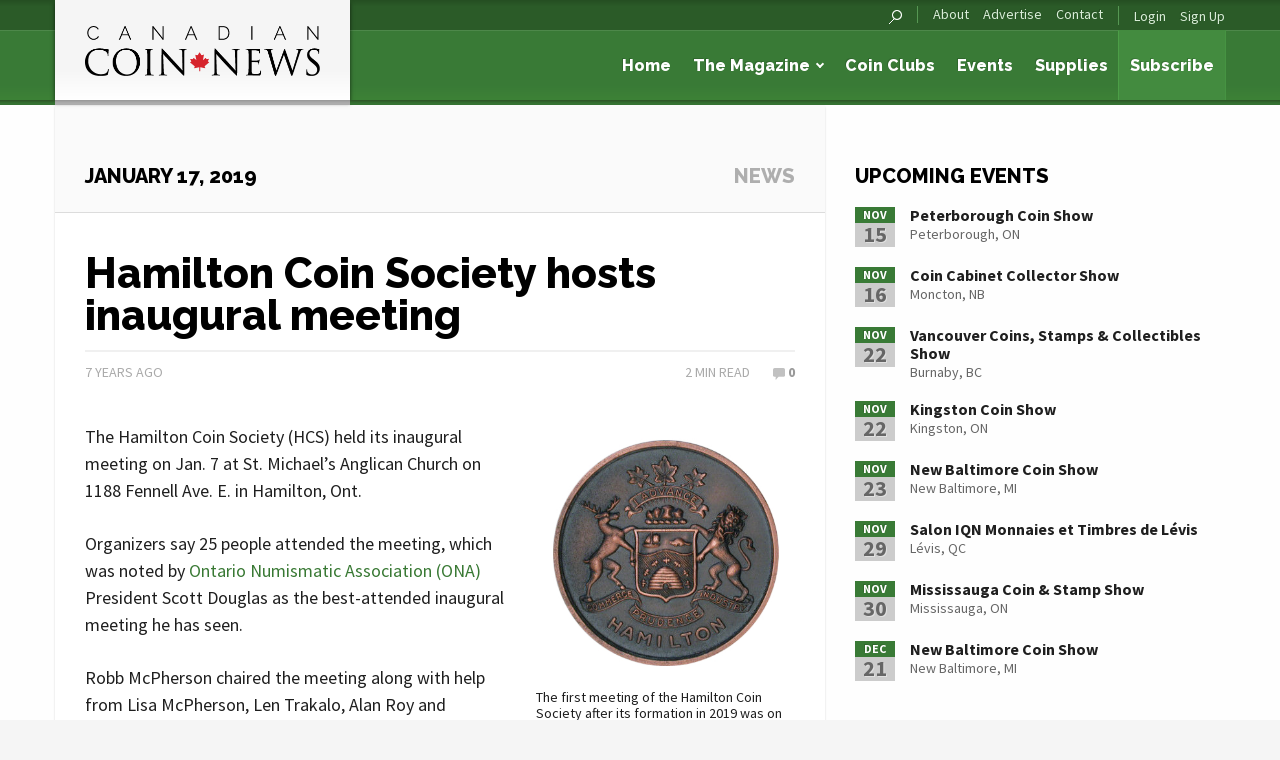

--- FILE ---
content_type: text/html; charset=UTF-8
request_url: https://canadiancoinnews.com/hamilton-coin-society-hosts-inaugural-meeting/
body_size: 12766
content:
<!DOCTYPE html>
<!--[if lt IE 7 ]><html lang="en-CA" class="no-js ie ie6 lte7 lte8 lte9"><![endif]-->
<!--[if IE 7 ]><html lang="en-CA" class="no-js ie ie7 lte7 lte8 lte9"><![endif]-->
<!--[if IE 8 ]><html lang="en-CA" class="no-js ie ie8 lte8 lte9 lt-ie9"><![endif]-->
<!--[if IE 9 ]><html lang="en-CA" class="no-js ie ie9 lte9"><![endif]-->
<!--[if (gt IE 9)|!(IE)]><!--><html lang="en-CA"><!--<![endif]-->

<head>
	<meta charset="UTF-8">
	<meta name="viewport" content="width=device-width, initial-scale=1.0">

	

	<!-- Favicons -->
	<link rel="shortcut icon" href="https://canadiancoinnews.com/wp-content/themes/trajan-ccn/img/favicon.ico?v=1.1">
	<link rel="apple-touch-icon" sizes="144x144" href="https://canadiancoinnews.com/wp-content/themes/trajan-ccn/img/favicon-144x144.png?v=1.1">
	<link rel="apple-touch-icon" sizes="114x114" href="https://canadiancoinnews.com/wp-content/themes/trajan-ccn/img/favicon-114x114.png?v=1.1">
	<link rel="apple-touch-icon" sizes="72x72" href="https://canadiancoinnews.com/wp-content/themes/trajan-ccn/img/favicon-72x72.png?v=1.1">
	<link rel="apple-touch-icon" sizes="57x57" href="https://canadiancoinnews.com/wp-content/themes/trajan-ccn/img/favicon-57x57.png?v=1.1">
	<link rel="apple-touch-icon" href="https://canadiancoinnews.com/wp-content/themes/trajan-ccn/img/favicon-57x57.png?v=1.1">
	<meta name='robots' content='index, follow, max-image-preview:large, max-snippet:-1, max-video-preview:-1' />
	<style>img:is([sizes="auto" i], [sizes^="auto," i]) { contain-intrinsic-size: 3000px 1500px }</style>
	
	<!-- This site is optimized with the Yoast SEO plugin v25.4 - https://yoast.com/wordpress/plugins/seo/ -->
	<title>Hamilton Coin Society hosts inaugural meeting - Canadian Coin News</title>
	<link rel="canonical" href="https://canadiancoinnews.com/hamilton-coin-society-hosts-inaugural-meeting/" />
	<meta property="og:locale" content="en_US" />
	<meta property="og:type" content="article" />
	<meta property="og:title" content="Hamilton Coin Society hosts inaugural meeting - Canadian Coin News" />
	<meta property="og:description" content="The Hamilton Coin Society (HCS) held its inaugural meeting on Jan. 7 at St. Michael’s Anglican Church on 1188 Fennell Ave. E. in Hamilton, Ont. Organizers say 25 people attended the meeting, which was noted by Ontario Numismatic Association (ONA) President Scott Douglas as the best-attended inaugural meeting he has seen. Robb McPherson chaired the [&hellip;]" />
	<meta property="og:url" content="https://canadiancoinnews.com/hamilton-coin-society-hosts-inaugural-meeting/" />
	<meta property="og:site_name" content="Canadian Coin News" />
	<meta property="article:publisher" content="https://www.facebook.com/CanadianCoinNews" />
	<meta property="article:published_time" content="2019-01-17T10:00:28+00:00" />
	<meta property="og:image" content="https://canadiancoinnews.com/wp-content/uploads/sites/2/2019/01/hamilton.jpg" />
	<meta property="og:image:width" content="400" />
	<meta property="og:image:height" content="400" />
	<meta property="og:image:type" content="image/jpeg" />
	<meta name="author" content="Jesse" />
	<meta name="twitter:card" content="summary_large_image" />
	<meta name="twitter:creator" content="@trajanpublisher" />
	<meta name="twitter:site" content="@trajanpublisher" />
	<meta name="twitter:label1" content="Written by" />
	<meta name="twitter:data1" content="Jesse" />
	<meta name="twitter:label2" content="Est. reading time" />
	<meta name="twitter:data2" content="2 minutes" />
	<script type="application/ld+json" class="yoast-schema-graph">{"@context":"https://schema.org","@graph":[{"@type":"WebPage","@id":"https://canadiancoinnews.com/hamilton-coin-society-hosts-inaugural-meeting/","url":"https://canadiancoinnews.com/hamilton-coin-society-hosts-inaugural-meeting/","name":"Hamilton Coin Society hosts inaugural meeting - Canadian Coin News","isPartOf":{"@id":"https://canadiancoinnews.com/#website"},"primaryImageOfPage":{"@id":"https://canadiancoinnews.com/hamilton-coin-society-hosts-inaugural-meeting/#primaryimage"},"image":{"@id":"https://canadiancoinnews.com/hamilton-coin-society-hosts-inaugural-meeting/#primaryimage"},"thumbnailUrl":"https://canadiancoinnews.com/wp-content/uploads/sites/2/2019/01/hamilton.jpg","datePublished":"2019-01-17T10:00:28+00:00","author":{"@id":"https://canadiancoinnews.com/#/schema/person/297173d72d2c6a034f4a370b170f7a93"},"breadcrumb":{"@id":"https://canadiancoinnews.com/hamilton-coin-society-hosts-inaugural-meeting/#breadcrumb"},"inLanguage":"en-CA","potentialAction":[{"@type":"ReadAction","target":["https://canadiancoinnews.com/hamilton-coin-society-hosts-inaugural-meeting/"]}]},{"@type":"ImageObject","inLanguage":"en-CA","@id":"https://canadiancoinnews.com/hamilton-coin-society-hosts-inaugural-meeting/#primaryimage","url":"https://canadiancoinnews.com/wp-content/uploads/sites/2/2019/01/hamilton.jpg","contentUrl":"https://canadiancoinnews.com/wp-content/uploads/sites/2/2019/01/hamilton.jpg","width":400,"height":400,"caption":"The first meeting of the Hamilton Coin Society after its formation in 2019 was on Jan. 7 of that year in Hamilton, Ont."},{"@type":"BreadcrumbList","@id":"https://canadiancoinnews.com/hamilton-coin-society-hosts-inaugural-meeting/#breadcrumb","itemListElement":[{"@type":"ListItem","position":1,"name":"Home","item":"https://canadiancoinnews.com/"},{"@type":"ListItem","position":2,"name":"News","item":"https://canadiancoinnews.com/news/"},{"@type":"ListItem","position":3,"name":"Hamilton Coin Society hosts inaugural meeting"}]},{"@type":"WebSite","@id":"https://canadiancoinnews.com/#website","url":"https://canadiancoinnews.com/","name":"Canadian Coin News","description":"Canada&#039;s premier numismatic publication","potentialAction":[{"@type":"SearchAction","target":{"@type":"EntryPoint","urlTemplate":"https://canadiancoinnews.com/?s={search_term_string}"},"query-input":{"@type":"PropertyValueSpecification","valueRequired":true,"valueName":"search_term_string"}}],"inLanguage":"en-CA"},{"@type":"Person","@id":"https://canadiancoinnews.com/#/schema/person/297173d72d2c6a034f4a370b170f7a93","name":"Jesse","image":{"@type":"ImageObject","inLanguage":"en-CA","@id":"https://canadiancoinnews.com/#/schema/person/image/","url":"https://secure.gravatar.com/avatar/b68713eb69be5102cc42687bda1c419a5a9483a1accc005afb243b788ec97ddf?s=96&d=mm&r=g","contentUrl":"https://secure.gravatar.com/avatar/b68713eb69be5102cc42687bda1c419a5a9483a1accc005afb243b788ec97ddf?s=96&d=mm&r=g","caption":"Jesse"},"url":"https://canadiancoinnews.com/author/jessejames/"}]}</script>
	<!-- / Yoast SEO plugin. -->


<link rel='dns-prefetch' href='//translate.google.com' />
<link rel='dns-prefetch' href='//www.google.com' />
<link rel="alternate" type="application/rss+xml" title="Canadian Coin News &raquo; Feed" href="https://canadiancoinnews.com/feed/" />
<link rel="alternate" type="application/rss+xml" title="Canadian Coin News &raquo; Comments Feed" href="https://canadiancoinnews.com/comments/feed/" />
<link rel="alternate" type="application/rss+xml" title="Canadian Coin News &raquo; Hamilton Coin Society hosts inaugural meeting Comments Feed" href="https://canadiancoinnews.com/hamilton-coin-society-hosts-inaugural-meeting/feed/" />
<script type="text/javascript">
/* <![CDATA[ */
window._wpemojiSettings = {"baseUrl":"https:\/\/s.w.org\/images\/core\/emoji\/16.0.1\/72x72\/","ext":".png","svgUrl":"https:\/\/s.w.org\/images\/core\/emoji\/16.0.1\/svg\/","svgExt":".svg","source":{"concatemoji":"https:\/\/canadiancoinnews.com\/wp-includes\/js\/wp-emoji-release.min.js?ver=db02a1db741d18b6a82e1f9495c16a3e"}};
/*! This file is auto-generated */
!function(s,n){var o,i,e;function c(e){try{var t={supportTests:e,timestamp:(new Date).valueOf()};sessionStorage.setItem(o,JSON.stringify(t))}catch(e){}}function p(e,t,n){e.clearRect(0,0,e.canvas.width,e.canvas.height),e.fillText(t,0,0);var t=new Uint32Array(e.getImageData(0,0,e.canvas.width,e.canvas.height).data),a=(e.clearRect(0,0,e.canvas.width,e.canvas.height),e.fillText(n,0,0),new Uint32Array(e.getImageData(0,0,e.canvas.width,e.canvas.height).data));return t.every(function(e,t){return e===a[t]})}function u(e,t){e.clearRect(0,0,e.canvas.width,e.canvas.height),e.fillText(t,0,0);for(var n=e.getImageData(16,16,1,1),a=0;a<n.data.length;a++)if(0!==n.data[a])return!1;return!0}function f(e,t,n,a){switch(t){case"flag":return n(e,"\ud83c\udff3\ufe0f\u200d\u26a7\ufe0f","\ud83c\udff3\ufe0f\u200b\u26a7\ufe0f")?!1:!n(e,"\ud83c\udde8\ud83c\uddf6","\ud83c\udde8\u200b\ud83c\uddf6")&&!n(e,"\ud83c\udff4\udb40\udc67\udb40\udc62\udb40\udc65\udb40\udc6e\udb40\udc67\udb40\udc7f","\ud83c\udff4\u200b\udb40\udc67\u200b\udb40\udc62\u200b\udb40\udc65\u200b\udb40\udc6e\u200b\udb40\udc67\u200b\udb40\udc7f");case"emoji":return!a(e,"\ud83e\udedf")}return!1}function g(e,t,n,a){var r="undefined"!=typeof WorkerGlobalScope&&self instanceof WorkerGlobalScope?new OffscreenCanvas(300,150):s.createElement("canvas"),o=r.getContext("2d",{willReadFrequently:!0}),i=(o.textBaseline="top",o.font="600 32px Arial",{});return e.forEach(function(e){i[e]=t(o,e,n,a)}),i}function t(e){var t=s.createElement("script");t.src=e,t.defer=!0,s.head.appendChild(t)}"undefined"!=typeof Promise&&(o="wpEmojiSettingsSupports",i=["flag","emoji"],n.supports={everything:!0,everythingExceptFlag:!0},e=new Promise(function(e){s.addEventListener("DOMContentLoaded",e,{once:!0})}),new Promise(function(t){var n=function(){try{var e=JSON.parse(sessionStorage.getItem(o));if("object"==typeof e&&"number"==typeof e.timestamp&&(new Date).valueOf()<e.timestamp+604800&&"object"==typeof e.supportTests)return e.supportTests}catch(e){}return null}();if(!n){if("undefined"!=typeof Worker&&"undefined"!=typeof OffscreenCanvas&&"undefined"!=typeof URL&&URL.createObjectURL&&"undefined"!=typeof Blob)try{var e="postMessage("+g.toString()+"("+[JSON.stringify(i),f.toString(),p.toString(),u.toString()].join(",")+"));",a=new Blob([e],{type:"text/javascript"}),r=new Worker(URL.createObjectURL(a),{name:"wpTestEmojiSupports"});return void(r.onmessage=function(e){c(n=e.data),r.terminate(),t(n)})}catch(e){}c(n=g(i,f,p,u))}t(n)}).then(function(e){for(var t in e)n.supports[t]=e[t],n.supports.everything=n.supports.everything&&n.supports[t],"flag"!==t&&(n.supports.everythingExceptFlag=n.supports.everythingExceptFlag&&n.supports[t]);n.supports.everythingExceptFlag=n.supports.everythingExceptFlag&&!n.supports.flag,n.DOMReady=!1,n.readyCallback=function(){n.DOMReady=!0}}).then(function(){return e}).then(function(){var e;n.supports.everything||(n.readyCallback(),(e=n.source||{}).concatemoji?t(e.concatemoji):e.wpemoji&&e.twemoji&&(t(e.twemoji),t(e.wpemoji)))}))}((window,document),window._wpemojiSettings);
/* ]]> */
</script>
<style id='wp-emoji-styles-inline-css' type='text/css'>

	img.wp-smiley, img.emoji {
		display: inline !important;
		border: none !important;
		box-shadow: none !important;
		height: 1em !important;
		width: 1em !important;
		margin: 0 0.07em !important;
		vertical-align: -0.1em !important;
		background: none !important;
		padding: 0 !important;
	}
</style>
<link rel='stylesheet' id='wp-block-library-css' href='https://canadiancoinnews.com/wp-includes/css/dist/block-library/style.min.css?ver=db02a1db741d18b6a82e1f9495c16a3e' type='text/css' media='all' />
<style id='classic-theme-styles-inline-css' type='text/css'>
/*! This file is auto-generated */
.wp-block-button__link{color:#fff;background-color:#32373c;border-radius:9999px;box-shadow:none;text-decoration:none;padding:calc(.667em + 2px) calc(1.333em + 2px);font-size:1.125em}.wp-block-file__button{background:#32373c;color:#fff;text-decoration:none}
</style>
<style id='global-styles-inline-css' type='text/css'>
:root{--wp--preset--aspect-ratio--square: 1;--wp--preset--aspect-ratio--4-3: 4/3;--wp--preset--aspect-ratio--3-4: 3/4;--wp--preset--aspect-ratio--3-2: 3/2;--wp--preset--aspect-ratio--2-3: 2/3;--wp--preset--aspect-ratio--16-9: 16/9;--wp--preset--aspect-ratio--9-16: 9/16;--wp--preset--color--black: #000000;--wp--preset--color--cyan-bluish-gray: #abb8c3;--wp--preset--color--white: #ffffff;--wp--preset--color--pale-pink: #f78da7;--wp--preset--color--vivid-red: #cf2e2e;--wp--preset--color--luminous-vivid-orange: #ff6900;--wp--preset--color--luminous-vivid-amber: #fcb900;--wp--preset--color--light-green-cyan: #7bdcb5;--wp--preset--color--vivid-green-cyan: #00d084;--wp--preset--color--pale-cyan-blue: #8ed1fc;--wp--preset--color--vivid-cyan-blue: #0693e3;--wp--preset--color--vivid-purple: #9b51e0;--wp--preset--gradient--vivid-cyan-blue-to-vivid-purple: linear-gradient(135deg,rgba(6,147,227,1) 0%,rgb(155,81,224) 100%);--wp--preset--gradient--light-green-cyan-to-vivid-green-cyan: linear-gradient(135deg,rgb(122,220,180) 0%,rgb(0,208,130) 100%);--wp--preset--gradient--luminous-vivid-amber-to-luminous-vivid-orange: linear-gradient(135deg,rgba(252,185,0,1) 0%,rgba(255,105,0,1) 100%);--wp--preset--gradient--luminous-vivid-orange-to-vivid-red: linear-gradient(135deg,rgba(255,105,0,1) 0%,rgb(207,46,46) 100%);--wp--preset--gradient--very-light-gray-to-cyan-bluish-gray: linear-gradient(135deg,rgb(238,238,238) 0%,rgb(169,184,195) 100%);--wp--preset--gradient--cool-to-warm-spectrum: linear-gradient(135deg,rgb(74,234,220) 0%,rgb(151,120,209) 20%,rgb(207,42,186) 40%,rgb(238,44,130) 60%,rgb(251,105,98) 80%,rgb(254,248,76) 100%);--wp--preset--gradient--blush-light-purple: linear-gradient(135deg,rgb(255,206,236) 0%,rgb(152,150,240) 100%);--wp--preset--gradient--blush-bordeaux: linear-gradient(135deg,rgb(254,205,165) 0%,rgb(254,45,45) 50%,rgb(107,0,62) 100%);--wp--preset--gradient--luminous-dusk: linear-gradient(135deg,rgb(255,203,112) 0%,rgb(199,81,192) 50%,rgb(65,88,208) 100%);--wp--preset--gradient--pale-ocean: linear-gradient(135deg,rgb(255,245,203) 0%,rgb(182,227,212) 50%,rgb(51,167,181) 100%);--wp--preset--gradient--electric-grass: linear-gradient(135deg,rgb(202,248,128) 0%,rgb(113,206,126) 100%);--wp--preset--gradient--midnight: linear-gradient(135deg,rgb(2,3,129) 0%,rgb(40,116,252) 100%);--wp--preset--font-size--small: 13px;--wp--preset--font-size--medium: 20px;--wp--preset--font-size--large: 36px;--wp--preset--font-size--x-large: 42px;--wp--preset--spacing--20: 0.44rem;--wp--preset--spacing--30: 0.67rem;--wp--preset--spacing--40: 1rem;--wp--preset--spacing--50: 1.5rem;--wp--preset--spacing--60: 2.25rem;--wp--preset--spacing--70: 3.38rem;--wp--preset--spacing--80: 5.06rem;--wp--preset--shadow--natural: 6px 6px 9px rgba(0, 0, 0, 0.2);--wp--preset--shadow--deep: 12px 12px 50px rgba(0, 0, 0, 0.4);--wp--preset--shadow--sharp: 6px 6px 0px rgba(0, 0, 0, 0.2);--wp--preset--shadow--outlined: 6px 6px 0px -3px rgba(255, 255, 255, 1), 6px 6px rgba(0, 0, 0, 1);--wp--preset--shadow--crisp: 6px 6px 0px rgba(0, 0, 0, 1);}:where(.is-layout-flex){gap: 0.5em;}:where(.is-layout-grid){gap: 0.5em;}body .is-layout-flex{display: flex;}.is-layout-flex{flex-wrap: wrap;align-items: center;}.is-layout-flex > :is(*, div){margin: 0;}body .is-layout-grid{display: grid;}.is-layout-grid > :is(*, div){margin: 0;}:where(.wp-block-columns.is-layout-flex){gap: 2em;}:where(.wp-block-columns.is-layout-grid){gap: 2em;}:where(.wp-block-post-template.is-layout-flex){gap: 1.25em;}:where(.wp-block-post-template.is-layout-grid){gap: 1.25em;}.has-black-color{color: var(--wp--preset--color--black) !important;}.has-cyan-bluish-gray-color{color: var(--wp--preset--color--cyan-bluish-gray) !important;}.has-white-color{color: var(--wp--preset--color--white) !important;}.has-pale-pink-color{color: var(--wp--preset--color--pale-pink) !important;}.has-vivid-red-color{color: var(--wp--preset--color--vivid-red) !important;}.has-luminous-vivid-orange-color{color: var(--wp--preset--color--luminous-vivid-orange) !important;}.has-luminous-vivid-amber-color{color: var(--wp--preset--color--luminous-vivid-amber) !important;}.has-light-green-cyan-color{color: var(--wp--preset--color--light-green-cyan) !important;}.has-vivid-green-cyan-color{color: var(--wp--preset--color--vivid-green-cyan) !important;}.has-pale-cyan-blue-color{color: var(--wp--preset--color--pale-cyan-blue) !important;}.has-vivid-cyan-blue-color{color: var(--wp--preset--color--vivid-cyan-blue) !important;}.has-vivid-purple-color{color: var(--wp--preset--color--vivid-purple) !important;}.has-black-background-color{background-color: var(--wp--preset--color--black) !important;}.has-cyan-bluish-gray-background-color{background-color: var(--wp--preset--color--cyan-bluish-gray) !important;}.has-white-background-color{background-color: var(--wp--preset--color--white) !important;}.has-pale-pink-background-color{background-color: var(--wp--preset--color--pale-pink) !important;}.has-vivid-red-background-color{background-color: var(--wp--preset--color--vivid-red) !important;}.has-luminous-vivid-orange-background-color{background-color: var(--wp--preset--color--luminous-vivid-orange) !important;}.has-luminous-vivid-amber-background-color{background-color: var(--wp--preset--color--luminous-vivid-amber) !important;}.has-light-green-cyan-background-color{background-color: var(--wp--preset--color--light-green-cyan) !important;}.has-vivid-green-cyan-background-color{background-color: var(--wp--preset--color--vivid-green-cyan) !important;}.has-pale-cyan-blue-background-color{background-color: var(--wp--preset--color--pale-cyan-blue) !important;}.has-vivid-cyan-blue-background-color{background-color: var(--wp--preset--color--vivid-cyan-blue) !important;}.has-vivid-purple-background-color{background-color: var(--wp--preset--color--vivid-purple) !important;}.has-black-border-color{border-color: var(--wp--preset--color--black) !important;}.has-cyan-bluish-gray-border-color{border-color: var(--wp--preset--color--cyan-bluish-gray) !important;}.has-white-border-color{border-color: var(--wp--preset--color--white) !important;}.has-pale-pink-border-color{border-color: var(--wp--preset--color--pale-pink) !important;}.has-vivid-red-border-color{border-color: var(--wp--preset--color--vivid-red) !important;}.has-luminous-vivid-orange-border-color{border-color: var(--wp--preset--color--luminous-vivid-orange) !important;}.has-luminous-vivid-amber-border-color{border-color: var(--wp--preset--color--luminous-vivid-amber) !important;}.has-light-green-cyan-border-color{border-color: var(--wp--preset--color--light-green-cyan) !important;}.has-vivid-green-cyan-border-color{border-color: var(--wp--preset--color--vivid-green-cyan) !important;}.has-pale-cyan-blue-border-color{border-color: var(--wp--preset--color--pale-cyan-blue) !important;}.has-vivid-cyan-blue-border-color{border-color: var(--wp--preset--color--vivid-cyan-blue) !important;}.has-vivid-purple-border-color{border-color: var(--wp--preset--color--vivid-purple) !important;}.has-vivid-cyan-blue-to-vivid-purple-gradient-background{background: var(--wp--preset--gradient--vivid-cyan-blue-to-vivid-purple) !important;}.has-light-green-cyan-to-vivid-green-cyan-gradient-background{background: var(--wp--preset--gradient--light-green-cyan-to-vivid-green-cyan) !important;}.has-luminous-vivid-amber-to-luminous-vivid-orange-gradient-background{background: var(--wp--preset--gradient--luminous-vivid-amber-to-luminous-vivid-orange) !important;}.has-luminous-vivid-orange-to-vivid-red-gradient-background{background: var(--wp--preset--gradient--luminous-vivid-orange-to-vivid-red) !important;}.has-very-light-gray-to-cyan-bluish-gray-gradient-background{background: var(--wp--preset--gradient--very-light-gray-to-cyan-bluish-gray) !important;}.has-cool-to-warm-spectrum-gradient-background{background: var(--wp--preset--gradient--cool-to-warm-spectrum) !important;}.has-blush-light-purple-gradient-background{background: var(--wp--preset--gradient--blush-light-purple) !important;}.has-blush-bordeaux-gradient-background{background: var(--wp--preset--gradient--blush-bordeaux) !important;}.has-luminous-dusk-gradient-background{background: var(--wp--preset--gradient--luminous-dusk) !important;}.has-pale-ocean-gradient-background{background: var(--wp--preset--gradient--pale-ocean) !important;}.has-electric-grass-gradient-background{background: var(--wp--preset--gradient--electric-grass) !important;}.has-midnight-gradient-background{background: var(--wp--preset--gradient--midnight) !important;}.has-small-font-size{font-size: var(--wp--preset--font-size--small) !important;}.has-medium-font-size{font-size: var(--wp--preset--font-size--medium) !important;}.has-large-font-size{font-size: var(--wp--preset--font-size--large) !important;}.has-x-large-font-size{font-size: var(--wp--preset--font-size--x-large) !important;}
:where(.wp-block-post-template.is-layout-flex){gap: 1.25em;}:where(.wp-block-post-template.is-layout-grid){gap: 1.25em;}
:where(.wp-block-columns.is-layout-flex){gap: 2em;}:where(.wp-block-columns.is-layout-grid){gap: 2em;}
:root :where(.wp-block-pullquote){font-size: 1.5em;line-height: 1.6;}
</style>
<link rel='stylesheet' id='google-language-translator-css' href='https://canadiancoinnews.com/wp-content/plugins/google-language-translator/css/style.css?ver=6.0.20' type='text/css' media='' />
<link rel='stylesheet' id='normalize-css' href='https://canadiancoinnews.com/wp-content/themes/trajan/css/normalize.css?ver=db02a1db741d18b6a82e1f9495c16a3e' type='text/css' media='all' />
<link rel='stylesheet' id='foundation-css' href='https://canadiancoinnews.com/wp-content/themes/trajan/css/foundation-6.2.4.min.css?ver=db02a1db741d18b6a82e1f9495c16a3e' type='text/css' media='all' />
<link rel='stylesheet' id='fancybox-css' href='https://canadiancoinnews.com/wp-content/themes/trajan/js/fancybox/jquery.fancybox.css?ver=db02a1db741d18b6a82e1f9495c16a3e' type='text/css' media='all' />
<link rel='stylesheet' id='select2-css' href='https://canadiancoinnews.com/wp-content/themes/trajan/js/select2/select2.css?ver=db02a1db741d18b6a82e1f9495c16a3e' type='text/css' media='all' />
<link rel='stylesheet' id='parent-style-css' href='https://canadiancoinnews.com/wp-content/themes/trajan/style.css?ver=db02a1db741d18b6a82e1f9495c16a3e' type='text/css' media='all' />
<link rel='stylesheet' id='style-css' href='https://canadiancoinnews.com/wp-content/themes/trajan-ccn/style.css?ver=db02a1db741d18b6a82e1f9495c16a3e' type='text/css' media='all' />
<link rel='stylesheet' id='motion-ui-css' href='https://canadiancoinnews.com/wp-content/themes/trajan/css/motion-ui.css?ver=db02a1db741d18b6a82e1f9495c16a3e' type='text/css' media='all' />
<link rel='stylesheet' id='font_awesome-css' href='https://canadiancoinnews.com/wp-content/themes/trajan/css/font-awesome.min.css?ver=db02a1db741d18b6a82e1f9495c16a3e' type='text/css' media='all' />
<link rel='stylesheet' id='dflip-icons-style-css' href='https://canadiancoinnews.com/wp-content/plugins/dflip/assets/css/themify-icons.min.css?ver=1.4.31' type='text/css' media='all' />
<link rel='stylesheet' id='dflip-style-css' href='https://canadiancoinnews.com/wp-content/plugins/dflip/assets/css/dflip.min.css?ver=1.4.31' type='text/css' media='all' />
<style id='akismet-widget-style-inline-css' type='text/css'>

			.a-stats {
				--akismet-color-mid-green: #357b49;
				--akismet-color-white: #fff;
				--akismet-color-light-grey: #f6f7f7;

				max-width: 350px;
				width: auto;
			}

			.a-stats * {
				all: unset;
				box-sizing: border-box;
			}

			.a-stats strong {
				font-weight: 600;
			}

			.a-stats a.a-stats__link,
			.a-stats a.a-stats__link:visited,
			.a-stats a.a-stats__link:active {
				background: var(--akismet-color-mid-green);
				border: none;
				box-shadow: none;
				border-radius: 8px;
				color: var(--akismet-color-white);
				cursor: pointer;
				display: block;
				font-family: -apple-system, BlinkMacSystemFont, 'Segoe UI', 'Roboto', 'Oxygen-Sans', 'Ubuntu', 'Cantarell', 'Helvetica Neue', sans-serif;
				font-weight: 500;
				padding: 12px;
				text-align: center;
				text-decoration: none;
				transition: all 0.2s ease;
			}

			/* Extra specificity to deal with TwentyTwentyOne focus style */
			.widget .a-stats a.a-stats__link:focus {
				background: var(--akismet-color-mid-green);
				color: var(--akismet-color-white);
				text-decoration: none;
			}

			.a-stats a.a-stats__link:hover {
				filter: brightness(110%);
				box-shadow: 0 4px 12px rgba(0, 0, 0, 0.06), 0 0 2px rgba(0, 0, 0, 0.16);
			}

			.a-stats .count {
				color: var(--akismet-color-white);
				display: block;
				font-size: 1.5em;
				line-height: 1.4;
				padding: 0 13px;
				white-space: nowrap;
			}
		
</style>
<script type="text/javascript" id="ajax_params-js-extra">
/* <![CDATA[ */
var ajaxParams = {"url":"\/wp-admin\/admin-ajax.php","nonce":"519bf604d8"};
/* ]]> */
</script>
<script type="text/javascript" src="https://canadiancoinnews.com/wp-content/themes/trajan/js/modernizr.js?ver=2.6.2" id="modernizr-js"></script>
<script type="text/javascript" src="https://canadiancoinnews.com/wp-content/themes/trajan/js/motion-ui.js?ver=db02a1db741d18b6a82e1f9495c16a3e" id="motionui-js"></script>
<script type="text/javascript" src="https://www.google.com/recaptcha/api.js?ver=db02a1db741d18b6a82e1f9495c16a3e" id="recaptcha-js"></script>
<link rel="https://api.w.org/" href="https://canadiancoinnews.com/wp-json/" /><link rel="alternate" title="JSON" type="application/json" href="https://canadiancoinnews.com/wp-json/wp/v2/posts/83971" /><link rel="EditURI" type="application/rsd+xml" title="RSD" href="https://canadiancoinnews.com/xmlrpc.php?rsd" />

<link rel='shortlink' href='https://canadiancoinnews.com/?p=83971' />
<link rel="alternate" title="oEmbed (JSON)" type="application/json+oembed" href="https://canadiancoinnews.com/wp-json/oembed/1.0/embed?url=https%3A%2F%2Fcanadiancoinnews.com%2Fhamilton-coin-society-hosts-inaugural-meeting%2F" />
<link rel="alternate" title="oEmbed (XML)" type="text/xml+oembed" href="https://canadiancoinnews.com/wp-json/oembed/1.0/embed?url=https%3A%2F%2Fcanadiancoinnews.com%2Fhamilton-coin-society-hosts-inaugural-meeting%2F&#038;format=xml" />
<style>#google_language_translator a{display:none!important;}div.skiptranslate.goog-te-gadget{display:inline!important;}.goog-te-gadget{color:transparent!important;}.goog-te-gadget{font-size:0px!important;}.goog-branding{display:none;}.goog-tooltip{display: none!important;}.goog-tooltip:hover{display: none!important;}.goog-text-highlight{background-color:transparent!important;border:none!important;box-shadow:none!important;}#flags{display:none;}div.skiptranslate{display:none!important;}body{top:0px!important;}#goog-gt-{display:none!important;}font font{background-color:transparent!important;box-shadow:none!important;position:initial!important;}</style><script data-cfasync="false"> var dFlipLocation = "https://canadiancoinnews.com/wp-content/plugins/dflip/assets/"; var dFlipWPGlobal = {"text":{"toggleSound":"Turn on\/off Sound","toggleThumbnails":"Toggle Thumbnails","toggleOutline":"Toggle Outline\/Bookmark","previousPage":"Previous Page","nextPage":"Next Page","toggleFullscreen":"Toggle Fullscreen","zoomIn":"Zoom In","zoomOut":"Zoom Out","toggleHelp":"Toggle Help","singlePageMode":"Single Page Mode","doublePageMode":"Double Page Mode","downloadPDFFile":"Download PDF File","gotoFirstPage":"Goto First Page","gotoLastPage":"Goto Last Page","share":"Share"},"moreControls":"pageMode,startPage,endPage,sound","hideControls":"share","scrollWheel":"true","backgroundColor":"#777","backgroundImage":"","height":"100%","paddingLeft":"20","paddingRight":"20","duration":"800","soundEnable":"true","enableDownload":"false","webgl":"true","hard":"none","maxTextureSize":"1600","rangeChunkSize":"524288","zoomRatio":"1.5","stiffness":"3","singlePageMode":"0","autoPlay":"false","autoPlayDuration":"5000","autoPlayStart":"false"};</script><script type="text/javascript" src="https://canadiancoinnews.com/wp-content/plugins/si-captcha-for-wordpress/captcha/si_captcha.js?ver=1762890369"></script>
<!-- begin SI CAPTCHA Anti-Spam - login/register form style -->
<style type="text/css">
.si_captcha_small { width:175px; height:45px; padding-top:10px; padding-bottom:10px; }
.si_captcha_large { width:250px; height:60px; padding-top:10px; padding-bottom:10px; }
img#si_image_com { border-style:none; margin:0; padding-right:5px; float:left; }
img#si_image_reg { border-style:none; margin:0; padding-right:5px; float:left; }
img#si_image_log { border-style:none; margin:0; padding-right:5px; float:left; }
img#si_image_side_login { border-style:none; margin:0; padding-right:5px; float:left; }
img#si_image_checkout { border-style:none; margin:0; padding-right:5px; float:left; }
img#si_image_jetpack { border-style:none; margin:0; padding-right:5px; float:left; }
img#si_image_bbpress_topic { border-style:none; margin:0; padding-right:5px; float:left; }
.si_captcha_refresh { border-style:none; margin:0; vertical-align:bottom; }
div#si_captcha_input { display:block; padding-top:15px; padding-bottom:5px; }
label#si_captcha_code_label { margin:0; }
input#si_captcha_code_input { width:65px; }
p#si_captcha_code_p { clear: left; padding-top:10px; }
.si-captcha-jetpack-error { color:#DC3232; }
</style>
<!-- end SI CAPTCHA Anti-Spam - login/register form style -->
		<style type="text/css" id="wp-custom-css">
			.hideform {
	display:none;
}
.sp-not-found-any-logo {
	display:none;
}
		</style>
		
</head>

<body class="wp-singular post-template-default single single-post postid-83971 single-format-standard wp-theme-trajan wp-child-theme-trajan-ccn cat-editorial">
	<div class="off-canvas-wrapper">
		<div class="off-canvas-wrapper-inner" data-off-canvas-wrapper>

			<!-- Off Canvas Menu -->
			<aside id="offcanvas-primary-nav" class="right-off-canvas-menu off-canvas position-right" data-off-canvas data-position="right">
				<nav id="nav-offcanvas">
					<form class="searchform" action="https://canadiancoinnews.com" method="get">
						<input type="text" class="s" name="s" placeholder="Search">
						<input type="submit" class="searchsubmit" value="Search">
					</form>
					<div class="primary">
						<ul id="menu-navigation-primary" class="menu"><li id="menu-item-50" class="menu-item menu-item-type-post_type menu-item-object-page menu-item-home menu-item-50"><a href="https://canadiancoinnews.com/">Home</a></li>
<li id="menu-item-149" class="menu-item menu-item-type-custom menu-item-object-custom menu-item-has-children menu-item-149"><a href="https://canadiancoinnews.com/the-magazine/in-this-issue/">The Magazine</a>
<ul class="sub-menu">
	<li id="menu-item-52" class="menu-item menu-item-type-post_type menu-item-object-page menu-item-52"><a href="https://canadiancoinnews.com/the-magazine/in-this-issue/">In This Issue</a></li>
	<li id="menu-item-53" class="menu-item menu-item-type-post_type menu-item-object-page menu-item-53"><a href="https://canadiancoinnews.com/the-magazine/past-issues/">Past Issues</a></li>
</ul>
</li>
<li id="menu-item-126399" class="menu-item menu-item-type-custom menu-item-object-custom menu-item-126399"><a href="https://canadiancoinnews.com/collecting/coin-clubs/">Coin Clubs</a></li>
<li id="menu-item-62" class="menu-item menu-item-type-post_type menu-item-object-page menu-item-62"><a href="https://canadiancoinnews.com/events/">Events</a></li>
<li id="menu-item-94301" class="menu-item menu-item-type-custom menu-item-object-custom menu-item-94301"><a target="_blank" href="https://coinstampsupplies.com/">Supplies</a></li>
<li id="menu-item-74" class="special menu-item menu-item-type-custom menu-item-object-custom menu-item-74"><a target="_blank" href="https://simplecirc.com/subscribe/canadian-coin-news">Subscribe</a></li>
</ul>					</div>
					<div class="secondary">
						<ul>
							<li><a class="notranslate flag en united-states" title="English" data-lang="English">English</a></li>
							<li><a class="notranslate flag fr French" title="French" data-lang="French">Fran&ccedil;ais</a></li>
														<li class="widget-google-translator"><div id="google_language_translator" class="default-language-en"></div></li>
						</ul>
						<ul id="menu-navigation-secondary" class="menu"><li id="menu-item-67" class="menu-item menu-item-type-post_type menu-item-object-page menu-item-67"><a href="https://canadiancoinnews.com/the-magazine/about-the-magazine/">About</a></li>
<li id="menu-item-68" class="menu-item menu-item-type-post_type menu-item-object-page menu-item-68"><a href="https://canadiancoinnews.com/the-magazine/advertise/">Advertise</a></li>
<li id="menu-item-66" class="menu-item menu-item-type-post_type menu-item-object-page menu-item-66"><a href="https://canadiancoinnews.com/contact/">Contact</a></li>
</ul>						<ul class="menu-my-account"><li><a href="https://canadiancoinnews.com/login/?from=https://canadiancoinnews.com/hamilton-coin-society-hosts-inaugural-meeting/">Login</a></li><li><a href="https://canadiancoinnews.com/login/">Sign Up</a></li></ul>					</div>
				</nav>
			</aside>

			<div class="off-canvas-content" data-off-canvas-content>
				<!-- Header -->
				<header id="header">
					<section class="secondary">
						<div class="row">
							<div class="small-12 columns">

								<!-- Secondary Navigation -->
								<nav id="nav-sec">
									<ul>
										<li class="top-bar-search">
											<a class="search-btn"><img src="https://canadiancoinnews.com/wp-content/themes/trajan/img/icon-search-small.png"></a>
											<form action="https://canadiancoinnews.com" class="searchform" id="menu-searchform" method="get" role="search">
												<input type="text" id="s" name="s" value="" placeholder="Search">
												<input type="submit" value="Go" id="searchsubmit">
											</form>
										</li>
									</ul>

									
									<ul id="menu-navigation-secondary" class="menu"><li id="menu-item-67" class="menu-item menu-item-type-post_type menu-item-object-page menu-item-67"><a href="https://canadiancoinnews.com/the-magazine/about-the-magazine/">About</a></li>
<li id="menu-item-68" class="menu-item menu-item-type-post_type menu-item-object-page menu-item-68"><a href="https://canadiancoinnews.com/the-magazine/advertise/">Advertise</a></li>
<li id="menu-item-66" class="menu-item menu-item-type-post_type menu-item-object-page menu-item-66"><a href="https://canadiancoinnews.com/contact/">Contact</a></li>
</ul>
									<ul class="menu-my-account"><li><a href="https://canadiancoinnews.com/login/?from=https://canadiancoinnews.com/hamilton-coin-society-hosts-inaugural-meeting/">Login</a></li><li><a href="https://canadiancoinnews.com/login/">Sign Up</a></li></ul>								</nav>

							</div>
						</div><!-- .row -->
					</section>
					<section class="primary">
						<div class="row">
							<div class="small-12 columns">

								<!-- Logo -->
																	<div id="logo">
																		<a href="https://canadiancoinnews.com">
																						<img src="https://canadiancoinnews.com/wp-content/uploads/sites/2/2014/06/ccn-logo-01.png" alt="Canadian Coin News" />
										</a>
																	</div>
								
								<!-- Primary Navigation -->
								<nav id="nav">
									<div class="nav-toggle" data-toggle="offcanvas-primary-nav">Menu</div>
									<ul id="menu-navigation-primary" class="menu"><li id="menu-item-50" class="menu-item menu-item-type-post_type menu-item-object-page menu-item-home menu-item-50"><a href="https://canadiancoinnews.com/">Home</a></li>
<li id="menu-item-149" class="menu-item menu-item-type-custom menu-item-object-custom menu-item-has-children menu-item-149"><a href="https://canadiancoinnews.com/the-magazine/in-this-issue/">The Magazine</a>
<ul class="sub-menu">
	<li id="menu-item-52" class="menu-item menu-item-type-post_type menu-item-object-page menu-item-52"><a href="https://canadiancoinnews.com/the-magazine/in-this-issue/">In This Issue</a></li>
	<li id="menu-item-53" class="menu-item menu-item-type-post_type menu-item-object-page menu-item-53"><a href="https://canadiancoinnews.com/the-magazine/past-issues/">Past Issues</a></li>
</ul>
</li>
<li id="menu-item-126399" class="menu-item menu-item-type-custom menu-item-object-custom menu-item-126399"><a href="https://canadiancoinnews.com/collecting/coin-clubs/">Coin Clubs</a></li>
<li id="menu-item-62" class="menu-item menu-item-type-post_type menu-item-object-page menu-item-62"><a href="https://canadiancoinnews.com/events/">Events</a></li>
<li id="menu-item-94301" class="menu-item menu-item-type-custom menu-item-object-custom menu-item-94301"><a target="_blank" href="https://coinstampsupplies.com/">Supplies</a></li>
<li id="menu-item-74" class="special menu-item menu-item-type-custom menu-item-object-custom menu-item-74"><a target="_blank" href="https://simplecirc.com/subscribe/canadian-coin-news">Subscribe</a></li>
</ul>								</nav>

							</div>
						</div><!-- .row -->
					</section>
				</header>

				<section id="content">
<div class="row">
	<div class="medium-8 columns">
	
		<header class="nearground page-header">
			<h3 class="page-parent h5">News</h2>
			<h2 class="page-title h5">January 17, 2019</h1>
		</header>

		<section class="foreground">
						
				<article id="post-83971" class="post-83971 post type-post status-publish format-standard has-post-thumbnail hentry category-editorial cat-editorial">
					<h1 class="entry-title">Hamilton Coin Society hosts inaugural meeting</h1>
					
					<div class="entry-meta">
						<div class="meta-left">
																					
														<div class="meta-author">
								<span>By</span> <a href="https://canadiancoinnews.com/author/jessejames/" rel="author">Jesse</a>
							</div>
							
							<time class="meta-date" datetime="2019-01-17 06:00" title="Jan 17, 2019 @ 6:00am">7 years ago</time>
						</div>
						<div class="meta-right right">
							<div class="meta-length">
								<span class="length-count">2</span> min read							</div>
							<div class="meta-comments"><a href="https://canadiancoinnews.com/hamilton-coin-society-hosts-inaugural-meeting/#respond">0</a></div>
						</div>
					</div>

					
											<div class="single-featured-image">
																						<div class="wp-caption entry-thumbnail">
									<a href="https://canadiancoinnews.com/wp-content/uploads/sites/2/2019/01/hamilton.jpg" class="entry-image fancybox large-featured">
										<img src="https://canadiancoinnews.com/wp-content/uploads/sites/2/2019/01/hamilton.jpg" alt="" />
									</a>
									<p class="wp-caption-text">The first meeting of the Hamilton Coin Society after its formation in 2019 was on Jan. 7 of that year in Hamilton, Ont.</p>
								</div>
													</div>
						

					<div class="entry-content">
						<p class="p1"><span class="s1">The Hamilton Coin Society (HCS) held its inaugural meeting on Jan. 7 at St. Michael’s Anglican Church on 1188 Fennell Ave. E. in Hamilton, Ont.</span></p>
<p class="p1"><span class="s1">Organizers say 25 people attended the meeting, which was noted by <a href="http://the-ona.ca">Ontario Numismatic Association (ONA)</a> President Scott Douglas as the best-attended inaugural meeting he has seen.</span></p>
<p class="p1"><span class="s1">Robb McPherson chaired the meeting along with help from Lisa McPherson, Len Trakalo, Alan Roy and Douglas, all of who are ONA or <a href="http://rcna.ca">Royal Canadian Numismatic Association</a> executives or directors. Two dealers were also in attendance.</span></p>
<p class="p1"><span class="s1">Robb McPherson began the meeting with personal introductions, including collecting interests.</span></p>
<p class="p1"><span class="s1">“It was noted that a majority of the attendees were not members of other local clubs,” said McPherson, who also discussed how the club’s meetings will include draws, an auction and educational programs and speakers.</span></p>
<p class="p1"><span class="s1">Starting with the club’s second meeting on Feb. 4, there will be an educational program in place “and possibly a speaker,” said McPherson, who added it will be “a couple of meetings” before any auctions and door prize draws are up and running.</span></p>
<p class="p1"><span class="s1">After a vote about membership dues, it was decided fees will be set at $20 a year. McPherson noted this money is needed to rent the meeting venue and “to cover other costs such as the kitchen.”</span></p>
<p class="p1"><span class="s1">It was also decided charter membership will be offered to anyone who joins the HCS within the first three meetings. If you are interested in becoming a charter member of the HCS, see McPherson at the next meeting or contact him at <a href="mailto:casinocollector@gmail.com"><span class="s2">casinocollector@gmail.com</span></a>.</span></p>
<p class="p1"><span class="s1">There were also talks about forming an executive and appointing an editor for a potential newsletter.</span></p>
<p class="p1"><span class="s1">Another attendee, Rick Craig, had a small surprise for the attendees: boxes of matches issued by the original Hamilton Coin Club in the early 1970s were made available to anyone present at the meeting.</span></p>
					</div><!-- .entry-content -->
					
					<div class="entry-sharing">
											</div>
					
																
				</article><!-- #post-## -->
				
				<section id="comments">
	<div id="respond" class="comment-respond">
		<h3 id="reply-title" class="comment-reply-title">Leave a Reply <small><a rel="nofollow" id="cancel-comment-reply-link" href="/hamilton-coin-society-hosts-inaugural-meeting/#respond" style="display:none;">Cancel reply</a></small></h3><p class="must-log-in">You must be <a href="https://canadiancoinnews.com/wp-login.php?redirect_to=https%3A%2F%2Fcanadiancoinnews.com%2Fhamilton-coin-society-hosts-inaugural-meeting%2F">logged in</a> to post a comment.</p>	</div><!-- #respond -->
	</section>			
					</section>
	
	</div>
	<div class="medium-4 columns">
	
		<div id="sidebar">
			
<!-- News Sidebar -->
	<div id="widgets-news" class="widget-area" role="complementary">
		<ul class="xoxo">
							<li id="vx_widget_upcoming_events-4" class="widget-container widget_events">
				<h3 class="widget-title">Upcoming Events</h3>
																		<ul>
						
							
														<li>
								<div class="event">
																		<div class="calendar-date help" title="Nov 15, 2025" data-tooltip>
										<div class="month">Nov</div>
										<div class="day">15</div>
									</div>
									<div class="info">
										<div class="title"><a href="https://canadiancoinnews.com/event/peterborough-coin-show-2-copy-copy/">Peterborough Coin Show</a></div>
										<div class="location">Peterborough, ON</div>
									</div>
								</div>
							</li>
							
						
							
														<li>
								<div class="event">
																		<div class="calendar-date help" title="Nov 16, 2025" data-tooltip>
										<div class="month">Nov</div>
										<div class="day">16</div>
									</div>
									<div class="info">
										<div class="title"><a href="https://canadiancoinnews.com/event/coin-cabinet-collector-show/">Coin Cabinet Collector Show</a></div>
										<div class="location">Moncton, NB</div>
									</div>
								</div>
							</li>
							
						
							
														<li>
								<div class="event">
																		<div class="calendar-date help" title="Nov 22, 2025" data-tooltip>
										<div class="month">Nov</div>
										<div class="day">22</div>
									</div>
									<div class="info">
										<div class="title"><a href="https://canadiancoinnews.com/event/vancouver-coins-stamps-collectibles-show-5/">Vancouver Coins, Stamps &amp; Collectibles Show</a></div>
										<div class="location">Burnaby, BC</div>
									</div>
								</div>
							</li>
							
						
							
														<li>
								<div class="event">
																		<div class="calendar-date help" title="Nov 22, 2025" data-tooltip>
										<div class="month">Nov</div>
										<div class="day">22</div>
									</div>
									<div class="info">
										<div class="title"><a href="https://canadiancoinnews.com/event/kingston-coin-show-5/">Kingston Coin Show</a></div>
										<div class="location">Kingston, ON</div>
									</div>
								</div>
							</li>
							
						
							
							<span id="more-upcomingevents" class="show-for-xlarge">							<li>
								<div class="event">
																		<div class="calendar-date help" title="Nov 23, 2025" data-tooltip>
										<div class="month">Nov</div>
										<div class="day">23</div>
									</div>
									<div class="info">
										<div class="title"><a href="https://canadiancoinnews.com/event/new-baltimore-coin-show-copy-copy-copy-2-copy-copy-copy-copy-copy/">New Baltimore Coin Show</a></div>
										<div class="location">New Baltimore, MI</div>
									</div>
								</div>
							</li>
							
						
							
														<li>
								<div class="event">
																		<div class="calendar-date help" title="Nov 29, 2025" data-tooltip>
										<div class="month">Nov</div>
										<div class="day">29</div>
									</div>
									<div class="info">
										<div class="title"><a href="https://canadiancoinnews.com/event/salon-iqn-monnaies-et-timbres-de-levis-2/">Salon IQN Monnaies et Timbres de Lévis</a></div>
										<div class="location">Lévis, QC</div>
									</div>
								</div>
							</li>
							
						
							
														<li>
								<div class="event">
																		<div class="calendar-date help" title="Nov 30, 2025" data-tooltip>
										<div class="month">Nov</div>
										<div class="day">30</div>
									</div>
									<div class="info">
										<div class="title"><a href="https://canadiancoinnews.com/event/mississauga-coin-stamp-show/">Mississauga Coin &amp; Stamp Show</a></div>
										<div class="location">Mississauga, ON</div>
									</div>
								</div>
							</li>
							
						
							
														<li>
								<div class="event">
																		<div class="calendar-date help" title="Dec 21, 2025" data-tooltip>
										<div class="month">Dec</div>
										<div class="day">21</div>
									</div>
									<div class="info">
										<div class="title"><a href="https://canadiancoinnews.com/event/new-baltimore-coin-show-copy-copy-copy-2-copy-copy-copy-copy-copy-copy/">New Baltimore Coin Show</a></div>
										<div class="location">New Baltimore, MI</div>
									</div>
								</div>
							</li>
							</span><!-- #more-upcomingevents -->
											</ul>
					<div class="show-more hide-for-xlarge" data-more="more-upcomingevents">Show More</div>
								
				</li>			<li id="tag_cloud-2" class="widget-container widget_tag_cloud"><h3 class="widget-title">Tags</h3><div class="tagcloud"><a href="https://canadiancoinnews.com/tag/ancient-coins/" class="tag-cloud-link tag-link-248 tag-link-position-1" style="font-size: 8pt;" aria-label="ancient coins (1 item)">ancient coins</a>
<a href="https://canadiancoinnews.com/tag/cand-auction/" class="tag-cloud-link tag-link-167 tag-link-position-2" style="font-size: 16.4pt;" aria-label="CAND auction (2 items)">CAND auction</a>
<a href="https://canadiancoinnews.com/tag/coin-2/" class="tag-cloud-link tag-link-499 tag-link-position-3" style="font-size: 22pt;" aria-label="coin (3 items)">coin</a>
<a href="https://canadiancoinnews.com/tag/coin-of-the-year-awards/" class="tag-cloud-link tag-link-246 tag-link-position-4" style="font-size: 8pt;" aria-label="Coin of the Year Awards (1 item)">Coin of the Year Awards</a>
<a href="https://canadiancoinnews.com/tag/dinosaur/" class="tag-cloud-link tag-link-245 tag-link-position-5" style="font-size: 8pt;" aria-label="Dinosaur (1 item)">Dinosaur</a>
<a href="https://canadiancoinnews.com/tag/first-world-war/" class="tag-cloud-link tag-link-193 tag-link-position-6" style="font-size: 16.4pt;" aria-label="First World War (2 items)">First World War</a>
<a href="https://canadiancoinnews.com/tag/jim-charlton/" class="tag-cloud-link tag-link-655 tag-link-position-7" style="font-size: 16.4pt;" aria-label="Jim Charlton (2 items)">Jim Charlton</a>
<a href="https://canadiancoinnews.com/tag/maple-leaf/" class="tag-cloud-link tag-link-197 tag-link-position-8" style="font-size: 16.4pt;" aria-label="Maple Leaf (2 items)">Maple Leaf</a>
<a href="https://canadiancoinnews.com/tag/most-innovative-coin/" class="tag-cloud-link tag-link-247 tag-link-position-9" style="font-size: 8pt;" aria-label="Most Innovative Coin (1 item)">Most Innovative Coin</a>
<a href="https://canadiancoinnews.com/tag/reworks/" class="tag-cloud-link tag-link-232 tag-link-position-10" style="font-size: 8pt;" aria-label="reworks (1 item)">reworks</a></div>
</li>		</ul>
	</div><!-- #primary .widget-area -->
	
<!-- The Magazine Sidebar -->
		</div>
	
	</div>
</div><!-- .row -->

</section><!-- #content -->
			<footer id="footer">
								<div id="about">
					<div class="row collapse" data-equalizer>
						<div class="medium-4 columns" data-equalizer-watch>
							<div class="widget widget-about">
								<h3 class="widget-title">Canadian Coin News</h3>
								<img src="https://canadiancoinnews.com/wp-content/themes/trajan/img/maple-leaf-01.png" width="54" height="53" alt="Canada" class="maple-leaf">
								<p class="big">Canadian Coin News is Canada's premier source of information about coins, notes and medals.</p>
								<p>Although we cover the entire world of numismatics, the majority of our readers are Canadian, and we concentrate on the unique circumstances surrounding collecting in our native land.</p>
								<ul class="social">
									<li><a href="https://www.facebook.com/CanadianCoinNews" target="_blank" class="social-facebook">Facebook</a></li>
									<li><a href="https://twitter.com/trajanpublisher" target="_blank" class="social-twitter">Twitter</a></li>
									<li><a href="https://www.instagram.com/trajan_ccn/" target="_blank" class="social-instagram">Instagram</a></li>
																	</ul>
							</div>
						</div>
						<div class="medium-4 columns" data-equalizer-watch>
							<div class="widget widget-send-event">
								<h3 class="widget-title">Send Us Your Event</h3>
								<p>Running an event? Send it to us and we will display it on Canadian Coin News!</p>
								<p><a class="button" title="Submit an Event" href="https://canadiancoinnews.com/events/submit-an-event/">Submit Event &rarr;</a></p>
							</div>
						</div>
						<div class="medium-4 columns" data-equalizer-watch>
							<div class="widget widget-subscribe">
								<h3 class="widget-title">Subscribe To 26 Issues For Just $59.99/year</h3>
								<p>Subscribe today to receive Canada's premier coin publication. Canadian Coin News is available in both paper and digital forms.</p>
								<p><a href="https://simplecirc.com/subscribe/canadian-coin-news" class="button">Subscribe Now</a></p>
							</div>
						</div>
					</div><!-- .row -->
				</div>

				<div id="corporate">
					<div class="row">
						<div class="large-7 columns">
							<div class="about-trajan">
								<ul id="menu-navigation-primary-1" class="menu"><li class="menu-item menu-item-type-post_type menu-item-object-page menu-item-home menu-item-50"><a href="https://canadiancoinnews.com/">Home</a></li>
<li class="menu-item menu-item-type-custom menu-item-object-custom menu-item-149"><a href="https://canadiancoinnews.com/the-magazine/in-this-issue/">The Magazine</a></li>
<li class="menu-item menu-item-type-custom menu-item-object-custom menu-item-126399"><a href="https://canadiancoinnews.com/collecting/coin-clubs/">Coin Clubs</a></li>
<li class="menu-item menu-item-type-post_type menu-item-object-page menu-item-62"><a href="https://canadiancoinnews.com/events/">Events</a></li>
<li class="menu-item menu-item-type-custom menu-item-object-custom menu-item-94301"><a target="_blank" href="https://coinstampsupplies.com/">Supplies</a></li>
<li class="special menu-item menu-item-type-custom menu-item-object-custom menu-item-74"><a target="_blank" href="https://simplecirc.com/subscribe/canadian-coin-news">Subscribe</a></li>
</ul>								<p class="legal">&copy; 2025 The Trajan Publishing Corp. All rights reserved.</p>
							</div>
						</div>
						<div class="large-5 columns">
							<div class="about-support">
								<img src="https://canadiancoinnews.com/wp-content/themes/trajan/img/logo-canada-01.png" alt="Canada" class="logo">
								<p>We acknowledge the financial support of the Government of Canada through the Canada Periodical Fund of the Department of Canadian Heritage.</p>
							</div>
						</div>
					</div><!-- .row -->
				</div>
			</footer>

			<a class="exit-off-canvas"></a><!-- close the off-canvas menu -->
		</div><!-- .off-canvas-wrap -->
	</div><!-- .inner-wrap -->

	<script type="speculationrules">
{"prefetch":[{"source":"document","where":{"and":[{"href_matches":"\/*"},{"not":{"href_matches":["\/wp-*.php","\/wp-admin\/*","\/wp-content\/uploads\/sites\/2\/*","\/wp-content\/*","\/wp-content\/plugins\/*","\/wp-content\/themes\/trajan-ccn\/*","\/wp-content\/themes\/trajan\/*","\/*\\?(.+)"]}},{"not":{"selector_matches":"a[rel~=\"nofollow\"]"}},{"not":{"selector_matches":".no-prefetch, .no-prefetch a"}}]},"eagerness":"conservative"}]}
</script>
<div id="flags" style="display:none" class="size16px"><ul id="sortable" class="ui-sortable"><li id="English"><a href="#" title="English" class="nturl notranslate en flag English"></a></li><li id="French"><a href="#" title="French" class="nturl notranslate fr flag French"></a></li></ul></div><div id='glt-footer'></div><script>function GoogleLanguageTranslatorInit() { new google.translate.TranslateElement({pageLanguage: 'en', includedLanguages:'en,fr', layout: google.translate.TranslateElement.InlineLayout.HORIZONTAL, autoDisplay: false}, 'google_language_translator');}</script><script type="text/javascript" src="https://canadiancoinnews.com/wp-content/themes/trajan/js/jquery-3.7.1.min.js?ver=3.2.1" id="jquery-js"></script>
<script type="text/javascript" src="https://canadiancoinnews.com/wp-content/plugins/anti-spam/assets/js/anti-spam.js?ver=7.3.5" id="anti-spam-script-js"></script>
<script type="text/javascript" src="https://canadiancoinnews.com/wp-content/plugins/google-language-translator/js/scripts.js?ver=6.0.20" id="scripts-js"></script>
<script type="text/javascript" src="//translate.google.com/translate_a/element.js?cb=GoogleLanguageTranslatorInit" id="scripts-google-js"></script>
<script type="text/javascript" src="https://canadiancoinnews.com/wp-content/themes/trajan/js/pre-script.js?ver=1.0" id="pre_script-js"></script>
<script type="text/javascript" src="https://canadiancoinnews.com/wp-content/themes/trajan/js/foundation/foundation.min.js?ver=6.2.4" id="foundation-js"></script>
<script type="text/javascript" src="https://canadiancoinnews.com/wp-content/themes/trajan/js/plugins.js?ver=1.0" id="plugins-js"></script>
<script type="text/javascript" src="https://canadiancoinnews.com/wp-content/themes/trajan/js/script.js?ver=1.0" id="script-js"></script>
<script type="text/javascript" data-cfasync="false" src="https://canadiancoinnews.com/wp-content/plugins/dflip/assets/js/dflip.min.js?ver=1.4.31" id="dflip-script-js"></script>
<script type="text/javascript" src="https://canadiancoinnews.com/wp-includes/js/comment-reply.min.js?ver=db02a1db741d18b6a82e1f9495c16a3e" id="comment-reply-js" async="async" data-wp-strategy="async"></script>
	<script>
		// Foundation framework init

		// main foundation initialization
		jQuery(document).foundation();
	</script>
</body>
</html>

<!-- Page cached by LiteSpeed Cache 7.2 on 2025-11-11 15:46:09 -->

--- FILE ---
content_type: text/css
request_url: https://canadiancoinnews.com/wp-content/themes/trajan/style.css?ver=db02a1db741d18b6a82e1f9495c16a3e
body_size: 17098
content:
/*
Theme Name: Trajan Media - Parent Theme
Author: vxFusion Ltd.
Author URI: http://www.vxfusion.com
Description: Parent theme for Trajan Media websites.
Version: 1.0
License: GNU General Public License
License URI: https://www.gnu.org/licenses/gpl.html
Text Domain: blankslate

===========================
CONTENTS:

01 Sensible Defaults
02 Typography
03 Generic Styles
04 Widgets
05 Layout
06 Pages
07 Media Queries
===========================
*/


/* ----------------------------------------------------------------------------------------------------------
01 Sensible Defaults ----------------------------------------------------------------------------------------
---------------------------------------------------------------------------------------------------------- */
.group:after 		{ display:block; height:0; clear:both; content:"."; visibility:hidden; /* For clearing */ }
body 				{ background:#fff; /* Don't forget to style your body to avoid user overrides */ }
/*::-moz-selection 	{ background:#ff0; color:#333; } selection styles are terrible
::selection 		{ background:#ff0; color:#333; }*/

.left 				{ float: left; text-align: left; }
.right 				{ float: right; text-align: right; }
.hide 				{ display: none; }
.clear				{ clear:both; }
.help				{ cursor:help; }


/* ----------------------------------------------------------------------------------------------------------
02 Typography -----------------------------------------------------------------------------------------------
---------------------------------------------------------------------------------------------------------- */
body,
input, input[type="text"],
textarea,
.button,
#wp-bbp_topic_content-editor-container .wp-editor-area,
#bbpress-forums div.bbp-the-content-wrapper input,
#vx_widget_bullion_prices .tabs li a {
	font-family:"Source Sans Pro", sans-serif;
	font-weight:400;
	font-size:16px;
}

h1, h2, h3, h4, h5, h6,
.h1, .h2, .h3, .h4, .h5, .h6,
.button, button, input[type="submit"],
.drop-cap,
#nav,
#nav-offcanvas {
	font-family:"Raleway", "Source Sans Pro", sans-serif;
	font-weight:800;
}

pre {
	font-family:Courier, monospace;
}

.arial {
	font-family:Arial, sans-serif;
}



/* ----------------------------------------------------------------------------------------------------------
03 Generic Styles -------------------------------------------------------------------------------------------
---------------------------------------------------------------------------------------------------------- */
body {
	margin:0;
	padding:0;
	color:#1f1f1f;
	background:#f5f5f5;
	cursor:auto; /* overrides foundation */
}


/*= Text
-------------------------------------------------------------- */
h1,
.h1 {
	margin:0;
	padding:43px 0 13px 0;
	color:#000;
	font-size:42px;
	line-height:1em;
}


h2,
.h2 {
	margin:0;
	padding:28px 0 13px 0;
	color:#000;
	font-size:36px;
	line-height:1em;
}

h3,
.h3 {
    margin:0;
	padding:24px 0 13px 0;
	color:#000;
	font-size:28px;
	line-height:1em;
	text-transform:uppercase;
}

h4,
.h4 {
	margin:0;
	padding:15px 0 13px 0;
	color:#000;
	font-size:26px;
	line-height:1em;
}

h5,
.h5,
.widget-title {

	margin:0;
	padding:7px 0 13px 0;
	color:#000;
	font-size:20px;
	line-height:1em;
	text-transform:uppercase;
}

h6,
.h6,
.gsection_title {
	margin:0;
	padding:7px 0 13px 0;
	color:#000;
	font-size:16px;
	line-height:1em;
	text-transform:uppercase;
	letter-spacing:0.1em;
}

h1.alt, .h1.alt,
h1 > .alt, .h1 > .alt,
h2.alt, .h2.alt,
h2 > .alt, .h2 > .alt,
h3.alt, .h3.alt,
h3 > .alt, .h3 > .alt,
h4.alt, .h4 .alt,
h4 > .alt, .h4 > .alt,
h5.alt, .h5.alt,
h5 > .alt, .h5 > .alt,
h6.alt, .h6.alt,
h6 > .alt, .h6 > .alt {
	color:#999;
}

h1 small, .h1 small,
h2 small, .h2 small,
h3 small, .h3 small,
h4 small, .h4 small,
h5 small, .h5 small,
h6 small, .h6 small {
	font-size:80%;
}

h1 a, .h1 a,
h2 a, .h2 a,
h3 a, .h3 a,
h4 a, .h4 a,
h5 a, .h5 a,
h6 a, .h6 a {
	color:inherit;
}

p {
	margin:0;
	padding:13px 0;
	font-size:18px;
	line-height: 1.5em;
}

p.big {
	padding:0;
	font-size:20px !important;
	font-weight:600;
}

a {
	text-decoration:none;
	color:#397934;
	outline:medium none;
}
a:hover,
a:active {
	color:#5EB656;
	text-decoration:none;
}

strong { font-weight:700; }



/*= Other
-------------------------------------------------------------- */
a img { border: none; }

blockquote {
	clear:both;
	margin:8px 0;
	padding:12px 3%;
	background:#efefef;
	border:solid 1px #e5e5e5;
	border-left:solid 4px #2F612C;
	font-size:18px;
	color:#4f4f4f;
}
	blockquote.left-quote{
		width: 40%;
		float: left;
		margin-right: 25px;
	}
	blockquote.right-quote{
		width: 40%;
		float: right;
		margin-left: 25px;
	}

ul,
ol {
	margin-left:2rem;
	padding:13px 0;
}

li {
	margin:5px 0;
	line-height:1.6em;
	font-size:18px;
}

hr {
	position: relative;
	width: 100%;
	height: 0;
	margin: 26px 0;
	padding: 0;
	border: none;
	border-top: 2px solid #ededed;
}

br { clear:both; }

table { margin:13px 0; }

form {
	margin:0;
	padding:13px 0;
}

iframe { max-width: 100%; }

.alignleft,
.align-left {
	float: left;
	margin: 5px 20px 15px 0;
}

.alignright,
.align-right {
	float: right;
	margin: 5px 0 15px 20px;
}

.float-left { float:left; }
.float-right { float:right; }

.talign-left { text-align:left; }
.talign-right { text-align:right; }

.hide { display: none; }
.show { display: block; }
.force-show { display: block !important; }
.clear-both, .clear { clear: both; }

.m-top { margin-top:40px; }
.m-bottom { margin-bottom:40px; }

.p-top-0 { padding-top:0; }

.spacing { padding:13px 0; }

.m-0 { margin:0 !important; }
.m-5 { margin:5px !important; }
.m-10 { margin:10px !important; }
.m-15 { margin:15px !important; }
.m-20 { margin:20px !important; }
.m-30 { margin:30px !important; }

.m-top-0 { margin-top:0px !important; }
.m-top-5 { margin-top:5px !important; }
.m-top-10 { margin-top:10px !important; }
.m-top-15 { margin-top:15px !important; }
.m-top-20 { margin-top:20px !important; }
.m-top-30 { margin-top:30px !important; }
.m-top { margin-top:40px !important; }

.m-right-0 { margin-right:0px !important; }
.m-right-5 { margin-right:5px !important; }
.m-right-10 { margin-right:10px !important; }
.m-right-15 { margin-right:15px !important; }
.m-right-20 { margin-right:20px !important; }
.m-right-30 { margin-right:30px !important; }
.m-right { margin-right:40px !important; }

.m-bottom-0 { margin-bottom:0px !important; }
.m-bottom-5 { margin-bottom:5px !important; }
.m-bottom-10 { margin-bottom:10px !important; }
.m-bottom-15 { margin-bottom:15px !important; }
.m-bottom-20 { margin-bottom:20px !important; }
.m-bottom-30 { margin-bottom:30px !important; }
.m-bottom { margin-bottom:40px !important; }

.m-left-0 { margin-left:0px !important; }
.m-left-5 { margin-left:5px !important; }
.m-left-10 { margin-left:10px !important; }
.m-left-15 { margin-left:15px !important; }
.m-left-20 { margin-left:20px !important; }
.m-left-30 { margin-left:30px !important; }
.m-left { margin-left:40px !important; }

.m-none { margin: 0 !important; }

.p-0 { padding:0 !important; }
.p-5 { padding:5px !important; }
.p-10 { padding:10px !important; }
.p-15 { padding:15px !important; }
.p-20 { padding:20px !important; }
.p-30 { padding:30px !important; }

.p-top-0 { padding-top:0 !important; }
.p-top-5 { padding-top:5px !important; }
.p-top-10 { padding-top:10px !important; }
.p-top-15 { padding-top:15px !important; }
.p-top-20 { padding-top:20px !important; }
.p-top-30 { padding-top:30px !important; }
.p-top-40 { padding-top:40px !important; }

.p-right-0 { padding-right:0 !important; }
.p-right-5 { padding-right:5px !important; }
.p-right-10 { padding-right:10px !important; }
.p-right-15 { padding-right:15px !important; }
.p-right-20 { padding-right:20px !important; }
.p-right-30 { padding-right:30px !important; }
.p-right-40 { padding-right:40px !important; }

.p-bottom-0 { padding-bottom:0 !important; }
.p-bottom-5 { padding-bottom:5px !important; }
.p-bottom-10 { padding-bottom:10px !important; }
.p-bottom-15 { padding-bottom:15px !important; }
.p-bottom-20 { padding-bottom:20px !important; }
.p-bottom-30 { padding-bottom:30px !important; }
.p-bottom-40 { padding-bottom:40px !important; }

.p-left-0 { padding-left:0 !important; }
.p-left-5 { padding-left:5px !important; }
.p-left-10 { padding-left:10px !important; }
.p-left-15 { padding-left:15px !important; }
.p-left-20 { padding-left:20px !important; }
.p-left-30 { padding-left:30px !important; }
.p-left-40 { padding-left:40px !important; }

.p-none { padding: 0 !important; }

table {
  width:100%;
  background: white;
  margin-bottom: 1.25rem;
  border: solid 1px #dddddd; }
  table caption {
    background: transparent;
    color: #222222;
    font-size: 1rem;
    font-weight: bold; }
  table thead {
    background: whitesmoke; }
    table thead tr th,
    table thead tr td {
      padding: 0.5rem 0.625rem 0.625rem;
      font-size: 0.875rem;
      font-weight: bold;
      background-color:#6c6c6c;
		color: #fff;}
	table tbody tr:nth-of-type(even) th {
		background-color:#f0f0f0;
	}
  table tfoot {
    background: whitesmoke; }
	table tfoot tr{
	background-color: #f5f5f5;
	}
    table tfoot tr th,
    table tfoot tr td {
		padding: 3px 0.625rem;
		font-size: 0.875rem;
		border-top:solid 1px #ddd;
		font-weight: normal;
		color:#666;
	}
  table tr th,
  table tr td {
    padding: 0.5625rem 0.625rem;
    font-size: 0.875rem;
    color: #222222;
    text-align: left; }
  table tr.even, table tr.alt, table tr:nth-of-type(even) {
    background: #f9f9f9; }
  table thead tr th,
  table tfoot tr th,
  table tfoot tr td,
  table tbody tr th,
  table tbody tr td,
  table tr td {
    display: table-cell;
    line-height: 1.125rem; }
table tbody th {
	background-color:#f9f9f9;
}
.hoverable-table table tbody tr:hover,
.hoverable-table table tbody tr:hover th,
.hoverable-table table tbody tr:nth-of-type(even):hover th{
	background-color: #daffd6;
}
.responsive-table td,
.responsive-table th{
	text-align: center;
	font-weight: 20px;
}



/*= Messages
-------------------------------------------------------------- */
.notice,
.gform_fields .validation_message {
	clear:both;
	margin:13px 0;
	padding:0 30px;
	background:#f2f2f2;
	border:solid 1px #e9e9e9;
}
.notice p {
	font-size:16px;
	padding:7px 0;
}

.notice.success {
	background-color:#D3EBC2;
	border-color:#C1E2A9;
	color:#3A5F1F;
}
.notice.error,
.gform_fields .validation_message {
	background-color:#F7CECE;
	border-color:#F3BABA;
	color:#880000;
}
.notice.warning {
	background-color:#FBE9BF;
	border-color:#F9DD9D;
	color:#6F5009;
}



/*= Buttons (Foundation style overrides)
-------------------------------------------------------------- */
.button,
button,
input[type="submit"] {
	height:40px;
	padding:0 18px;
	margin:0 0 1em 0;
	background-color:#397A36;
	border:solid 1px #265124;
	font-size:16px;
	font-weight:800 !important;
	line-height:38px;
	color:#fff;
	text-transform:uppercase;
	text-shadow:-1px -1px 0 rgba(0,0,0,0.3);
	white-space:nowrap;
	box-shadow:inset 0 1px 0 #4A9F46;
	-moz-transition:all 0.15s;
	-webkit-transition:all 0.15s;
	transition:all 0.15s;
}
.button:hover,
button:hover,
input[type="submit"]:hover {
	background-color:#438F3F;
	box-shadow:inset 0 1px 0 #5CB658;
	text-decoration:none;
}
.button:active,
button:active,
input[type="submit"]:active {
	background-color:#346F31;
	box-shadow:inset 0 1px 0 #2B5B28;
	text-decoration:none;
}

.button.alt {
	background-color:#585858;
	border:solid 1px #3a3a3a;
	color:#fff;
	box-shadow:inset 0 1px 0 #888;
}
.button.alt:hover {
	background-color: #717171;
	box-shadow:inset 0 1px 0 #808080;
}
.button.alt:active {
	background:#4a4a4a;
	box-shadow:inset 0 1px 0 #3a3a3a;
}

.button.tiny,
button.tiny,
input[type="submit"].tiny {
	height:34px;
	padding:0 12px;
	line-height:32px;
	font-size:14px;
}

.button.huge,
button.huge,
input[type="submit"].huge {
	height:46px;
	padding:0 24px;
	line-height:44px;
	font-size:18px;
}

.button.prefix {
	border-radius:0;
}



/*= Form Fields
-------------------------------------------------------------- */
input[type="text"],
input[type="password"],
input[type="email"],
input[type="search"],
textarea,
select {
	height:40px;
	padding:8px 12px;
	line-height:24px;
	font-size:16px;
	box-shadow:inset 0 2px 2px rgba(0,0,0,0.08), 0 1px 0 #fff;
	-moz-transition:box-shadow 0.2s, border 0.2s;
	-webkit-transition:box-shadow 0.2s, border 0.2s;
	transition:box-shadow 0.2s, border 0.2s;
}
input[type="text"].small,
input[type="password"].small,
input[type="email"].small,
input[type="search"].small,
.select2-container.small {
	width:25%;
}
input[type="text"].medium,
input[type="password"].medium,
input[type="email"].medium,
input[type="search"].medium,
.select2-container.medium {
	width:50%;
}

input[type="text"]:hover,
input[type="password"]:hover,
input[type="email"]:hover,
input[type="search"]:hover,
textarea:hover {
	border-color:#999;
}

input[type="text"]:focus,
input[type="password"]:focus,
input[type="email"]:focus,
input[type="search"]:focus,
textarea:focus,
select:focus {
	border-color:#418a3d;
	box-shadow:0 0 5px rgba(57,122,54,0.5);
}


/* Labels */
label {
	padding-bottom:2px;
	text-transform:uppercase;
	font-weight:600;
}


/* Validation */
.asterisk { color:#880000; }

.error label {
	color:#880000;
}

.error input[type="text"],
.error input[type="password"],
.error input[type="email"],
.error input[type="search"],
.error textarea,
.error select {
	border-color:#FF5959;
	margin:0 0 1rem;
}

.error input[type="text"]:focus,
.error input[type="password"]:focus,
.error input[type="email"]:focus,
.error input[type="search"]:focus,
.error textarea:focus,
.error select:focus {
	box-shadow:0 0 5px rgba(255,89,89,0.5);
}

.gfield_error input[type="text"],
.gfield_error input[type="password"],
.gfield_error input[type="email"],
.gfield_error input[type="search"],
.gfield_error textarea,
.gfield_error select {
	border-color:#DA3232;
	box-shadow:0 0 5px rgba(218,50,50,0.65);
}

select,
select:hover {
	background-image:none;
	font-size:12px;
}

textarea {
	height:7em;
}

/* Abide */
[data-abide] .error small.error {
	background-color:#DA3232;
}

/* Select2 */
.select2-container {
	display:block;
	margin-bottom:1em;
}

	.select2-container .select2-choice {
		height:40px;
		padding-left:16px;
		background:#fff;
		border-color:#ccc;
		border-radius:0;
		box-shadow:inset 0 2px 2px rgba(0,0,0,0.08), 0 1px 0 #fff;
		font-size:16px;
	}
	.select2-container .select2-choice:hover {
		border-color:#999;
	}
	.select2-container.select2-container-active .select2-choice {
		background:#fff;
		border-color:#418a3d;
		box-shadow:0 0 5px rgba(57,122,54,0.5);
	}

	.select2-container .select2-chosen {
		line-height:38px;
	}

	.select2-container .select2-choice abbr {
		top:13px;
		right:34px;
		width:14px;
		height:14px;
	}

	.select2-container .select2-choice .select2-arrow {
		position:absolute;
		top:50%;
		right:16px;
		width:8px;
		height:8px;
		margin-top:-5px;
		background:transparent;
		border:none;
		border-bottom:solid 2px #1f1f1f;
		border-right:solid 2px #1f1f1f;
		border-radius:0;
		-ms-transform:rotate(30deg);
		-webkit-transform:rotate(30deg);
		transform:rotate(45deg);
	}


.select2-drop-active {
	border-color:#418a3d;
	box-shadow:0 3px 4px rgba(57,122,54,0.4);
	border-radius:0;
}
/*.select2-drop-active.select2-drop-above { margin-top:-35px; }*/

	.select2-drop .select2-input {
		padding:4px 6px;
		font-size:14px;
	}
	.select2-drop .select2-input:focus {
		border:solid 1px #999;
		box-shadow:none;
	}

	.select2-results li {
		margin:0;
		font-size:16px;
	}

/* Modals */
.close-reveal-modal{
	top: 0 !important;
	right: 8px !important;
}
	.close-reveal-modal:hover{
		color: #222;
	}
.reveal-help{
	font-weight: 700;
	margin-left: 5px;
	font-size: 24px;
	color: #ccc;
}
#reveal-help-modal img{
	border: 1px solid #ccc;
}
.reveal-modal h2{
	padding: 10px 0 0 0 !important;
}
.reveal-modal form{
	padding-bottom: 0 !important;
}
.reveal-modal .button{
	margin-bottom: 0;
}

/* Gravity Forms */
.gform_fields {
	margin:0;
	padding:0;
	list-style:none;
}

	.gform_fields li {
		clear:both;
		margin:0;
	}

		.gform_fields .gsection_title {
			padding-top:41px;
			padding-bottom:27px;
		}

		.gform_fields label {
			padding:0 0 3px 0;
			font-size:14px;
			font-weight:700;
			text-transform:uppercase;
		}

			.gform_fields .gfield_required {
				padding:0 3px;
				color:#d6232c;
			}

		.gform_fields .gfield_checkbox,
		.gform_fields .gfield_radio {
			list-style: none;
		}

		.gform_fields .ginput_left,
		.gform_fields .name_first {
			float:left;
			width:50%;
			padding-right:15px;
		}
		.gform_fields .ginput_right,
		.gform_fields .name_last {
			float:right;
			width:50%;
			padding-left:15px;
		}
			.gform_fields .name_last input,
			.gform_fields .name_first input,
			.gform_fields .ginput_left input,
			.gform_fields .ginput_right input,
			.gform_fields .ginput_full input,
			.gform_fields .ginput_left select,
			.gform_fields .ginput_right select,
			.gform_fields .ginput_full select,
			.gform_fields .ginput_left .select2-container,
			.gform_fields .ginput_right .select2-container,
			.gform_fields .ginput_full .select2-container {
				margin-bottom:2px;
			}

			.gform_fields .ginput_left label,
			.gform_fields .ginput_right label,
			.gform_fields .ginput_full label,
			.gform_fields .name_first label,
			.gform_fields .name_last label {
				margin-bottom:1rem;
				font-weight:400;
				color:#666;
			}

			.gform_fields .ginput_left input:focus + label,
			.gform_fields .ginput_right input:focus + label,
			.gform_fields .ginput_full input:focus + label,
			.gform_fields .name_first input:focus + label,
			.gform_fields .name_last input:focus + label {
				font-weight:600;
				color:#333;
			}

		.gform_fields .ginput_total {
			margin-bottom:1rem;
			font-size:22px;
			font-weight:600;
			color:#98181f;
		}

		.gform_fields .gsection_description { margin-bottom:27px; }

		.gform_fields .gform_validation_container { display:none; }

		.gform_fields .validation_message {
			font-size:16px;
			margin-top:0;
		}

.gform_footer { clear:both; }

	.gform_footer .gform_button { margin-top:13px; }
.gfield_description{
	margin-top: -15px !important;
	margin-bottom: 10px !important;
	font-style: italic !important;
	color: #666 !important;
	font-size: 14px !important;
}
/* Gravity Forms Datepicker */
.ui-datepicker {
	width: 216px;
	height: auto;
	margin: 5px auto 0;
	font-size: 12px;
	-webkit-box-shadow: 0px 0px 10px 0px rgba(0, 0, 0, .5);
	-moz-box-shadow: 0px 0px 10px 0px rgba(0, 0, 0, .5);
	box-shadow: 0px 0px 10px 0px rgba(0, 0, 0, .5);
}

.ui-datepicker a {
	text-decoration: none;
}

.ui-datepicker table {
	width: 100%;
	border-collapse: collapse;
}

.ui-datepicker-header {
	background-color: #666; /* set the header background color */
	color: #e0e0e0;
	font-weight: bold;
	-webkit-box-shadow: inset 0px 1px 1px 0px rgba(250, 250, 250, .2);
	-moz-box-shadow: inset 0px 1px 1px 0px rgba(250, 250, 250, .2);
	box-shadow: inset 0px 1px 1px 0px rgba(250, 250, 250, .2);
	text-shadow: 1px -1px 0px #000;
	filter: dropshadow(color=#000, offx=1, offy=-1);
	line-height: 30px;
	min-height: 30px !important;
	border-width: 1px 0 0 0;
	border-style: solid;
	border-color: #666;
}

.ui-datepicker-title {
	text-align: center;
}

.ui-datepicker-title select {
	margin: 10px 3px 10px 3px;
	width: 72px;
}

.ui-datepicker-prev,
.ui-datepicker-next {
	position: relative;
	display: inline-block;
	width: 18px;
	height: 18px;
	margin: 18px 6px 0 6px;
	background: #444;
	border-radius: 50%;
	cursor: pointer;
	line-height: 600px;
	overflow: hidden;
}

	.ui-datepicker-prev {
		float: left;
		-webkit-transform: rotate(135deg);
		-moz-transform: rotate(135deg);
		-ms-transform: rotate(135deg);
		-o-transform: rotate(135deg);
		transform: rotate(135deg);
	}
	.ui-datepicker-next {
		float: right;
		-webkit-transform: rotate(-45deg);
		-moz-transform: rotate(-45deg);
		-ms-transform: rotate(-45deg);
		-o-transform: rotate(-45deg);
		transform: rotate(-45deg);
	}

	.ui-datepicker-prev:after,
	.ui-datepicker-next:after {
		position: absolute;
		top: 0;
		left: 0;
		content: "";
		margin: 5px;
		width: 6px;
		height: 6px;
		border-bottom: 2px solid #EEE;
		border-right: 2px solid #EEE;
	}

.ui-datepicker-month,
.ui-datepicker-year {
	height: 32px;
	padding: 5px 10px;
}

.ui-datepicker thead {
	background: #f7f7f7;
	background: url([data-uri]);
	background: -moz-linear-gradient(top,  #f7f7f7 0%, #f1f1f1 100%);
	background: -webkit-gradient(linear, left top, left bottom, color-stop(0%,#f7f7f7), color-stop(100%,#f1f1f1));
	background: -webkit-linear-gradient(top,  #f7f7f7 0%,#f1f1f1 100%);
	background: -o-linear-gradient(top,  #f7f7f7 0%,#f1f1f1 100%);
	background: -ms-linear-gradient(top,  #f7f7f7 0%,#f1f1f1 100%);
	background: linear-gradient(to bottom,  #f7f7f7 0%,#f1f1f1 100%);
	filter: progid:DXImageTransform.Microsoft.gradient( startColorstr='#f7f7f7', endColorstr='#f1f1f1',GradientType=0 );
	border-bottom: 1px solid #bbb;
}

.ui-datepicker th {
	text-transform: uppercase;
	text-align: center;
	font-size: 9pt;
	padding: 5px 0;
	color: #f0f0f0;
}

.ui-datepicker tbody td {
	padding: 0;
	border-top: 1px solid #bbb;
	border-right: 1px solid #bbb;
}

.ui-datepicker tbody td:last-child {
	border-right: 0px;
}

.ui-datepicker tbody tr {
	border-bottom: 1px solid #bbb;
}

.ui-datepicker tbody tr:last-child {
	border-bottom: 0px;
}

.ui-datepicker td span,
.ui-datepicker td a {
	display: inline-block;
	font-weight: bold;
	text-align: center;
	width: 30px;
	height: 30px;
	line-height: 30px;
	color: #666666;
	text-shadow: 1px 1px 0px #fff;
	filter: dropshadow(color=#fff, offx=1, offy=1);
}

.ui-datepicker-calendar .ui-state-default {
	background: #ededed;
	background: url([data-uri]);
	background: -moz-linear-gradient(top,  #ededed 0%, #dedede 100%);
	background: -webkit-gradient(linear, left top, left bottom, color-stop(0%,#ededed), color-stop(100%,#dedede));
	background: -webkit-linear-gradient(top,  #ededed 0%,#dedede 100%);
	background: -o-linear-gradient(top,  #ededed 0%,#dedede 100%);
	background: -ms-linear-gradient(top,  #ededed 0%,#dedede 100%);
	background: linear-gradient(to bottom,  #ededed 0%,#dedede 100%);
	filter: progid:DXImageTransform.Microsoft.gradient( startColorstr='#ededed', endColorstr='#dedede',GradientType=0 );
	-webkit-box-shadow: inset 1px 1px 0px 0px rgba(250, 250, 250, .5);
	-moz-box-shadow: inset 1px 1px 0px 0px rgba(250, 250, 250, .5);
	box-shadow: inset 1px 1px 0px 0px rgba(250, 250, 250, .5);
}

.ui-datepicker-calendar .ui-state-hover {
	background: #f7f7f7;
}

.ui-datepicker-calendar .ui-state-active {
	background: #FFF2AA; /* set the active date background color */
	border: 1px solid #c19163; /* set the active date border color */
	color: #666; /* set the active date font color */
	-webkit-box-shadow: inset 0px 0px 10px 0px rgba(0, 0, 0, .1);
	-moz-box-shadow: inset 0px 0px 10px 0px rgba(0, 0, 0, .1);
	box-shadow: inset 0px 0px 10px 0px rgba(0, 0, 0, .1);
	text-shadow: 0px 1px 0px #FFF;
	filter: dropshadow(color=#FFF, offx=0, offy=1);
	position: relative;
	margin: -1px;
}

.ui-datepicker-unselectable .ui-state-default {
	background: #f4f4f4;
	color: #b4b3b3;
}

.ui-datepicker-calendar td:first-child .ui-state-active {
	width: 29px;
	margin-left: 0;
}

.ui-datepicker-calendar td:last-child .ui-state-active {
	width: 29px;
	margin-right: 0;
}

.ui-datepicker-calendar tr:last-child .ui-state-active {
	height: 29px;
	margin-bottom: 0;
}

td.ui-datepicker-unselectable.ui-state-disabled {
	background-color: #d7d7d7;
}

table.ui-datepicker-calendar {
	margin: 0 0 0 0 !important;
}

body div#ui-datepicker-div[style] {
	z-index: 9999 !important;
}


/*= Panels
-------------------------------------------------------------- */
.panel {
	padding:4% 5% 3%;
	margin:13px 0;
	background:#f0f0f0;
	border-bottom:solid 1px #e4e4e4;
	box-shadow:inset 0 2px 4px rgba(0,0,0,0.12);
}

	.panel p { font-size:16px; }



/*= Tabs (Foundation Override)
-------------------------------------------------------------- */
.tabs {
	position:relative;
	z-index:2;
	margin-top:15px;
	padding:0;
}

	.tabs .tab-title {
		position:relative;
		z-index:1;
		margin-right:-1px;

	}
	.tabs .tab-title:hover,
	.tabs .tab-title:active {
		position:relative;
		z-index:2;
	}
	.tabs .tab-title.active {
		z-index:3;
	}

		.tabs .tab-title a {
			background:#f8f8f8;
			border:solid 1px #ddd;
		}
		.tabs .tab-title:hover a,
		.tabs .tab-title:active a {
			background:#f5f5f5;
			border-color:#ccc;
			text-decoration:none;
		}
		.tabs .tab-title.active a {
			background:#fff;
			border:solid 1px #ddd;
			border-bottom-color:#fff;
		}

.tabs-content {
	position:relative;
	z-index:1;
	margin-top:-1px;
	margin-bottom:15px;
	border:solid 1px #ddd;
}

	.tabs-content .content {
		padding:15px !important;
	}



/*= Captions
-------------------------------------------------------------- */
.wp-caption p {
	padding:7px 0;
	font-size:14px;
	line-height:1.2em;
	border-bottom:solid 1px #ddd;
}


/*= Fancybox
-------------------------------------------------------------- */
.fancybox-outer {
	border:solid 1px #000;
}


/*= Calendar Date
-------------------------------------------------------------- */
.calendar-date {
	position:relative;
	width:40px;
	height:40px;
}

	.calendar-date .month {
		width:100%;
		height:16px;
		background:#397A36;
		color:#fff;
		font-size:12px;
		font-weight:700;
		text-shadow:-1px -1px 0 rgba(0,0,0,0.15);
		text-align:center;
		text-transform:uppercase;
		line-height:16px;
	}

	.calendar-date .day {
		width:100%;
		height:24px;
		background:#ccc;
		color:#666;
		font-size:22px;
		font-weight:700;
		text-shadow:1px 1px 0 rgba(255,255,255,0.4);
		text-align:center;
		line-height:22px;
	}

	.calendar-date .year {
		position:absolute;
		top:-7px;
		right:-7px;
		width:18px;
		height:18px;
		background:#444;
		border-radius:50%;
		line-height:18px;
		color:#fff;
		font-size:12px;
		font-weight:600;
		letter-spacing:-0.05em;
		text-align:center;
	}


/*= Currency
-------------------------------------------------------------- */
.currency {
	display:inline-block;
	width:100%;
	margin-bottom:20px;
	line-height:1em;
}

	.currency .photo {
		float:left;
		width:50px;
		height:50px;
		margin-right:15px;
		-moz-transition:opacity 0.2s;
		-webkit-transition:opacity 0.2s;
		transition:opacity 0.2s;
	}
	.currency .photo:hover { opacity:0.8; }

	.currency .economics {
		padding-top:5px;
	}

		.currency .value {
			font-size:24px;
			font-weight:700;
			letter-spacing:-0.025em;
			position:relative;
		}
		.currency .value.gain { color:#397A36; }
		.currency .value.loss { color:#98181F; }

			.currency .value span { font-size:85%; }

		.currency .delta {
			font-size:14px;
			font-size:16px;
			color:#666;
			white-space:nowrap;
		}

	/*.currency .about { padding-left:65px; }*/

		.currency .year {
			font-size:16px;
			font-weight:700;
			padding-right:2px;
			color:#1f1f1f;
		}

		.currency .denomination {
			font-size:16px;
			color:#1f1f1f;
			white-space:nowrap;
		}

.currency.large .photo {
	width:140px;
	height:140px;
	margin-right:25px;
	margin-bottom: 25px;
}

.currency.large .economics {
	padding-top:20px;
}

	.currency.large .value {
		font-size:42px;
	}

	.currency.large .delta {
		display:block;
		padding-top:5px;
	}

.currency.large .about {
	padding-top:10px;
}

	.currency.large .year {
		display:block;
		font-size:28px;
		line-height:1em;
	}

	.currency.large .denomination {
		display:block;
		font-size:22px;
		line-height:1em;
	}


/*= Drop Cap
-------------------------------------------------------------- */
.drop-cap {
	float:left;
	position:relative;
	top:3px;
	margin:0 10px 0 0;
	line-height:0.8em;
	font-size:96px;
	font-weight:400;
	color:#D22027;
	text-indent:-3px;
	text-transform:uppercase;
}


/*= Show More
-------------------------------------------------------------- */
.show-more {
	padding:0 15px;
	margin:13px 0;
	background:#e0e0e0;
	box-shadow:inset 0 2px 4px rgba(0,0,0,0.12);
	font-size:14px;
	color:#666;
	text-align:center;
	text-shadow:1px 1px 0 rgba(255,255,255,0.4);
	cursor:pointer;
	transition:all 0.2s;
}
.show-more:hover {
	background-color:#e7e7e7;
}
.show-more:active {
	background-color:#e0e0e0;
	box-shadow:inset 0 2px 5px rgba(0,0,0,0.30);
}


/*= Social Icons
-------------------------------------------------------------- */
.social-facebook,
.social-twitter,
.social-youtube,
.social-pinterest,
.social-instagram,
.social-googleplus {
	position:relative;
	display:inline-block;
	width:32px;
	height:32px;
	background:url(img/social-01.png) no-repeat #ccc;
	border:solid 1px #999;
	text-indent:-9999em;
}
.social-facebook:after,
.social-twitter:after,
.social-youtube:after,
.social-pinterest:after,
.social-instagram:after,
.social-googleplus:after {
	content:"";
	position:absolute;
	top:0;
	left:0;
	width:100%;
	height:1px;
	background:rgba(255,255,255,0.15);
}
a.social-facebook:hover,
a.social-twitter:hover,
a.social-youtube:hover,
a.social-pinterest:hover,
a.social-instagram:hover,
a.social-googleplus:hover {
	opacity:0.8;
}

.social-facebook {
	background-position:0 0;
	background-color:#3B5998;
	border-color:#1C2946;
}
.social-twitter {
	background-position:-64px 0;
	background-color:#000000;
	border-color:#000000;
}
.social-youtube {
	background-position:-128px 0;
	background-color:#FF3132;
	border-color:#950000;
}
.social-pinterest {
	background-position:-192px 0;
	background-color:#CB2027;
	border-color:#7D1318;
}
.social-instagram {
	background-position:-256px 0;
	background-color:#517FA4;
	border-color:#375771;
}
.social-googleplus {
	background-position:-320px 0;
	background-color:#F63E28;
	border-color:#971506;
}


/*= Posts
-------------------------------------------------------------- */
.hentry.post {
	padding:0 0 27px 0;
}

.entry-thumbnail {
	display:block;
	margin-top:5px;
	margin-bottom:20px;
}

.entry-excerpt { margin-bottom:20px; }
.entry-excerpt p {
	display:inline;
	padding:0;
}

.entry-meta {
	padding-top:10px;
	border-top:solid 2px #f0f0f0;
	font-size:14px;
	color:#aaa;
	text-transform:uppercase;
}

	.entry-meta a {
		color:#999;
	}
	.entry-meta a:hover,
	.entry-meta a:active {
		color:#5eb656;
		text-decoration:none;
	}

	.meta-left { display:inline-block; }

	.meta-tags {
		display:inline;
		margin:0 7px 0 0;
		line-height:1.2em;
	}

		.meta-tags a {
			display:none;
			margin-right:3px;
			font-weight:700;
		}

		.meta-tags a:first-child { display:inline; }
		.meta-tags:hover a { display:inline; }

	.meta-date,
	.meta-author,
	.meta-length {
		display:inline-block;
		margin:0 10px 0 0;
	}

	.meta-comments {
		display:inline-block;
		margin:0 0 0 10px;
	}

		.meta-comments a {
			padding:0 0 0 15px;
			background:url(img/icon-comment-01.png) no-repeat left 5px;
			font-weight:700;
		}
		.meta-comments a:hover,
		.meta-comments a:active {
			background-position:left -26px;
		}


/*= Comments
-------------------------------------------------------------- */
#comments {
	margin-top:54px;
	padding:54px 0 27px;
	border-top:solid 4px #f0f0f0;
}

.comments-title { padding-top:0; }

#comments-list ul {
	padding:0;
	margin:0;
	list-style:none;
}

	#comments-list li {
		position:relative;
		padding:20px 20px 8px 20px;
		margin:10px 0 60px 0;
		background:#f3f3f3;
		border:solid 1px #e5e5e5;
	}

	#comments-list li li {
		background:#fff;
		background:rgba(255,255,255,0.5);
	}

	#comments-list .children {
		margin-top:30px;
	}

	#comments-list .comment-author {
		display:block;
		margin:0;
		padding:0;
		border:none;
	}

		#comments-list .avatar {
			float:left;
			border-radius:50%;
			margin-right:20px;
		}

	#comments-list cite {
		float:left;
		margin-right:20px;
		font-size:24px;
		font-style:normal;
		line-height:32px;
	}

	#comments-list .says { display:none; }

	#comments-list .comment-meta {
		padding-top:4px;
		padding-bottom:25px;
		margin-bottom:10px;
		border-bottom:solid 1px #ddd;
		font-size:15px;
	}

	#comments-list p {
		clear:both;
	}

	#comments-list .reply {
		position:absolute;
		right:10px;
		bottom:-24px;
	}

		#comments-list .reply a {
			font-size:15px;
			line-height:1em;
			color:#666;
			border-bottom:dotted 1px #999;
		}
		#comments-list .reply a:hover,
		#comments-list .reply a:active {
			color:#cc0000;
			border-bottom:solid 1px #cc0000;
			text-decoration:none;
		}

	#comments-list #respond {
		padding:20px;
		margin:30px 0 20px 0;
		background:#f8f8f8;
		border:dashed 1px #ccc;
		border-radius:3px;
	}

#respond #reply-title { padding-top:0; }

#respond .form-allowed-tags { display:none; }

.popover-title { display: none; }



/*= Trending Topics (bbPress)
-------------------------------------------------------------- */
.trending-topics .topic {
	position:relative;
	margin-top:10px;
	margin-bottom:10px;
}

	.trending-topics .topic-icon {
		position:absolute;
		top:4px;
		left:15px;
		width:15px;
		height:11px;
		background:#397A36;
	}
	.trending-topics .topic-icon:after {
		content:"";
		position:absolute;
		top:11px;
		left:3px;
		width:0;
		height:0;
		border-right:solid 5px transparent;
		border-bottom:solid 5px transparent;
		border-top:solid 5px #397A36;
	}

	.trending-topics .topic-info {
		padding-left:25px;
		line-height:1.2em;
	}

		.trending-topics .topic-title {
			font-weight:700;
			color:#1f1f1f;
		}
		.trending-topics .topic-title:hover,
		.trending-topics .topic-title:active {
			color:#5eb656;
		}

		.trending-topics .topic-meta {
			font-size:14px;
			color:#333;
		}

			.trending-topics .bbp-author-avatar { display:none; }


/*= Google Map
-------------------------------------------------------------- */
.google-map {
	margin: 30px 0 0 0;
	padding: 0;
	border: none;
	font-size: 0;
}



/*= Tooltips (Foundation)
-------------------------------------------------------------- */
.tooltip {
	padding:5px 10px;
	font-size:16px;
	box-shadow:0 1px 2px rgba(0,0,0,0.3);
}

.vhelp[data-tooltip] {
	border-bottom:dashed 1px #999;
	cursor:help;
}

.ihelp[data-tooltip] {
	position:relative;
}
.ihelp[data-tooltip]:after {
	content:"i";
	position:absolute;
    display: inline-block;
	top:50%;
	right:-17px;
	width:14px;
	height:14px;
	margin-top:-7px;
	background:#397a36;
    border-radius:50%;
    color:#fff;
    font-weight:600;
	font-size:12px;
	font-family:serif;
    line-height:14px;
    text-align:center;
	text-transform:lowercase;
	cursor:help;
}


/*= Login Form
-------------------------------------------------------------- */
#login_form .forgot-password {
	float:right;
	line-height:40px;
}


/*= Fancy Box
-------------------------------------------------------------- */
.fancybox-outer{
	border: none;
}


/*= AdRotate
-------------------------------------------------------------- */
.g-2 .g-dyn { height:90px; }


/* ----------------------------------------------------------------------------------------------------------
04 Widgets --------------------------------------------------------------------------------------------------
---------------------------------------------------------------------------------------------------------- */
.xoxo {
	margin:0;
	padding:0;
	list-style:none;
}

	.xoxo > li {
		margin:0;
		padding:0 0 54px 0;
	}

		.widget-title {
			padding-bottom:21px;
		}

		.xoxo ul {
			margin:0;
			padding:0;
			list-style:none;
		}

			.xoxo ul li {
				margin:13px 0;
				line-height:1em;
			}
			.xoxo ul li:first-child { margin-top:0; }
			.xoxo ul li:last-child { margin-bottom:0; }

			.xoxo ul a {
				font-size:16px;

				color:#397934;
			}
			.xoxo ul a:hover,
			.xoxo ul a:active {
				color:#5eb656;
			}


/*= Widget: Recent Posts
-------------------------------------------------------------- */
.widget_recentposts .sharedaddy {
	display: none;
}

.widget_recentposts ul li { margin:20px 0; }

	.widget_recentposts ul li a{
		font-weight:700;
		color:#1F1F1F;
	}

	.widget_recentposts ul > li:first-child a {
		font-size:18px;
		line-height:1.2em;
	}
	.widget_recentposts ul > li:first-child p {
		overflow:hidden;
		position:relative;
		max-height:120px;
		padding:7px 0 0;
		font-size:16px;
		line-height:1.4em;
	}
	.widget_recentposts ul > li:first-child p:after {
		content:"";
		position:absolute;
		bottom:0;
		left:0;
		right:0;
		height:50%;
		background: -moz-linear-gradient(top, rgba(245,245,245,0) 0%, rgba(245,245,245,1) 100%); /* FF3.6+ */
		background: -webkit-gradient(linear, left top, left bottom, color-stop(0%,rgba(245,245,245,0)), color-stop(100%,rgba(245,245,245,1))); /* Chrome,Safari4+ */
		background: -webkit-linear-gradient(top, rgba(245,245,245,0) 0%,rgba(245,245,245,1) 100%); /* Chrome10+,Safari5.1+ */
		background: -o-linear-gradient(top, rgba(245,245,245,0) 0%,rgba(245,245,245,1) 100%); /* Opera 11.10+ */
		background: -ms-linear-gradient(top, rgba(245,245,245,0) 0%,rgba(245,245,245,1) 100%); /* IE10+ */
		background: linear-gradient(to bottom, rgba(245,245,245,0) 0%,rgba(245,245,245,1) 100%); /* W3C */
		filter: progid:DXImageTransform.Microsoft.gradient( startColorstr='#f5f5f5', endColorstr='#f5f5f5',GradientType=0 ); /* IE6-9 */
		pointer-events:none;
	}

	.widget_recentposts ul li time {
		display:block;
		padding-top:3px;
		font-size:14px;
		color:#777;
	}


/*= Widget: Trends
-------------------------------------------------------------- */
.widget_trends input[type="submit"]{
	margin-bottom: 0;
}
/*= Widget: Did You Know?
-------------------------------------------------------------- */
#widget-vx-did-you-know{
	padding: 30px;
	-webkit-box-shadow: inset 0px 2px 2px 0px rgba(0,0,0,0.2);
	-moz-box-shadow: inset 0px 2px 2px 0px rgba(0,0,0,0.2);
	box-shadow: inset 0px 2px 2px 0px rgba(0,0,0,0.2);
	background-image:url(img/did-you-know-bg.png);
	background-position:top right;
	background-repeat:no-repeat;
	background-color: #f0f0f0;
	border-bottom: 1px solid #E4E4E4;
}
	#widget-vx-did-you-know h3{
		padding-bottom: 10px;
	}
	#widget-vx-did-you-know p{
		color: #1F1F1F;
		font-size: 16px;
		padding: 0;
	}
/*= Widget: WP Editor/Rich Text
-------------------------------------------------------------- */
#widgets-events li .event{
	margin-top: 0;
}
/*= Widget: WP Editor/Rich Text
-------------------------------------------------------------- */
.WP_Editor_Widget .widget-subscribe .columns:first-child{
	padding-right: 0;
}
	.WP_Editor_Widget .widget-subscribe  p{
		padding: 0;
	}
	.WP_Editor_Widget .button{
		margin-bottom: 0;
	}
	.WP_Editor_Widget .widget-subscribe .button{
		margin: 20px 0;
	}
	.WP_Editor_Widget .widget-subscribe strong{
		font-size: 20px;
		line-height: 1.2em;
	}

.WP_Editor_Widget .widget-title { padding-bottom:7px; }


/*= Widget: AdRotate
-------------------------------------------------------------- */
.adrotate-center{
	padding: 17px 0;
}
	.widget_adrotate_widgets .g-col {
		width:48%;
		margin: 0 0 0 4%;
	}
	.widget_adrotate_widgets .g-col:first-child { padding:0; }


/*= Widget: Tags
-------------------------------------------------------------- */
.tagcloud{
	border-top: none;
}
.widget_tag_cloud a{
	background-color: #f5f5f5;
	color: #a3a3a3;
	display: inline-block;
	font-size: 14px !important;
	border: 1px solid #e5e5e5;
	margin: 2px 0;
	padding: 4px 9px;
	text-transform: lowercase;
	transition: all 0.1s ease-in-out 0s;
}
.widget_tag_cloud a:hover{
	border-color: #5eb656;
	color: #5eb656;
}

/*= Widget: Events
-------------------------------------------------------------- */
.widget_events .event {
	display:inline-block;
	width:100%;
}

	.widget_events ul li { margin:20px 0; }
	.widget_events ul li a{
		font-weight:700;
		color:#1F1F1F;
	}
	.widget_events .calendar-date {
		float:left;
		margin-right:15px;
	}

	.widget_events .info {
		padding-left:55px;
	}

	.widget_events .title {
		position:relative;
		top:-1px;
	}

	.widget_events .location {
		font-size:14px;
		color:#666;
	}

/*= Widget: Bullion Prices
-------------------------------------------------------------- */
.tabs-content img{
	border:1px solid #CCCCCC;
	margin-bottom: 0;
}
	.tabs-content .content{
		padding: 0;
	}

#vx_widget_bullion_prices .tabs {
	position:relative;
	z-index:2;
}
#vx_widget_bullion_prices .tabs.tabs-small { display:none; }

	#vx_widget_bullion_prices .tabs li{
		height:32px;
		margin-top:0;
		border: 1px solid transparent;
	}
	#vx_widget_bullion_prices .tabs li:before{
		content: ' ';
		position: absolute;
		top: 0px;
		left: 0px;
		width: 1px;
		height: 100%;
		background: url([data-uri]);
		background: -moz-linear-gradient(top,  rgba(204,204,204,0) 0%, rgba(204,204,204,1) 100%);
		background: -webkit-gradient(linear, left top, left bottom, color-stop(0%,rgba(204,204,204,0)), color-stop(100%,rgba(204,204,204,1)));
		background: -webkit-linear-gradient(top,  rgba(204,204,204,0) 0%,rgba(204,204,204,1) 100%);
		background: -o-linear-gradient(top,  rgba(204,204,204,0) 0%,rgba(204,204,204,1) 100%);
		background: -ms-linear-gradient(top,  rgba(204,204,204,0) 0%,rgba(204,204,204,1) 100%);
		background: linear-gradient(to bottom,  rgba(204,204,204,0) 0%,rgba(204,204,204,1) 100%);
		filter: progid:DXImageTransform.Microsoft.gradient( startColorstr='#00cccccc', endColorstr='#cccccc',GradientType=0 );
	}

		#vx_widget_bullion_prices .tabs li a {
			background: none;
			font-size: 16px;
			font-weight: 700;
			padding: 7px 10px 6px;
			color: #1f1f1f;
		}
		#vx_widget_bullion_prices .tabs li a:hover{
			background: url([data-uri]);
			background: -moz-linear-gradient(top, rgba(255,255,255,0) 0%, rgba(255,255,255,1) 100%);
			background: -webkit-gradient(linear, left top, left bottom, color-stop(0%,rgba(255,255,255,0)), color-stop(100%,rgba(255,255,255,1)));
			background: -webkit-linear-gradient(top, rgba(255,255,255,0) 0%,rgba(255,255,255,1) 100%);
			background: -o-linear-gradient(top, rgba(255,255,255,0) 0%,rgba(255,255,255,1) 100%);
			background: -ms-linear-gradient(top, rgba(255,255,255,0) 0%,rgba(255,255,255,1) 100%);
			background: linear-gradient(to bottom, rgba(255,255,255,0) 0%,rgba(255,255,255,1) 100%);
			filter: progid:DXImageTransform.Microsoft.gradient( startColorstr='#00ffffff', endColorstr='#ffffff',GradientType=0 );
		}
		#vx_widget_bullion_prices .tabs li.active{
			border:1px solid #CCCCCC;
			border-bottom:none;
		}
		#vx_widget_bullion_prices .tabs li.active a{
			background-color:#fff;
			padding-bottom:7px;
		}

	#vx_widget_bullion_prices .tabs li.active + li:before,
	#vx_widget_bullion_prices .tabs li.active:before,
	#vx_widget_bullion_prices .tabs li:first-child:before{
		display: none;
	}

.tabs-content {
	position:relative;

}


/* ----------------------------------------------------------------------------------------------------------
05 Layout ---------------------------------------------------------------------------------------------------
---------------------------------------------------------------------------------------------------------- */

/*= Header
-------------------------------------------------------------- */
#header {
	height:105px;
	background:#357232;
}

	#header .secondary {
		height:30px;
		background: rgb(37,78,34); /* Old browsers */
		background: -moz-linear-gradient(top, rgba(37,78,34,1) 0%, rgba(43,91,40,1) 20%); /* FF3.6+ */
		background: -webkit-gradient(linear, left top, left bottom, color-stop(0%,rgba(37,78,34,1)), color-stop(20%,rgba(43,91,40,1))); /* Chrome,Safari4+ */
		background: -webkit-linear-gradient(top, rgba(37,78,34,1) 0%,rgba(43,91,40,1) 20%); /* Chrome10+,Safari5.1+ */
		background: -o-linear-gradient(top, rgba(37,78,34,1) 0%,rgba(43,91,40,1) 20%); /* Opera 11.10+ */
		background: -ms-linear-gradient(top, rgba(37,78,34,1) 0%,rgba(43,91,40,1) 20%); /* IE10+ */
		background: linear-gradient(to bottom, rgba(37,78,34,1) 0%,rgba(43,91,40,1) 20%); /* W3C */
		filter: progid:DXImageTransform.Microsoft.gradient( startColorstr='#254e22', endColorstr='#2b5b28',GradientType=0 ); /* IE6-9 */
	}

		/* Secondary Navigation */
		#nav-sec {
			float:right;
			margin-right:-15px;
		}

			#nav-sec ul {
				float:left;
				margin:6px 0;
				padding:0 8px;
				border-left:solid 1px #569753;
				list-style:none;
			}
			#nav-sec ul:first-child { border:none; }

				#nav-sec li {
					float:left;
					margin:0;
					line-height:17px;
				}

					#nav-sec a,
					#nav-sec span {
						padding:0 7px;
						color:#d9edd8;
						font-size:14px;
						line-height:17px;
						text-shadow:-1px -1px 0 rgba(0,0,0,0.15);
					}
					#nav-sec a:hover,
					#nav-sec a:active {
						text-decoration:none;
						color:#fff;
					}

					#nav-sec span { opacity:0.7; }

	#header .primary {
		position:relative;
		height:70px;
		background: rgb(57,122,54); /* Old browsers */
		background: -moz-linear-gradient(top, rgba(57,122,54,1) 77%, rgba(61,130,55,1) 100%); /* FF3.6+ */
		background: -webkit-gradient(linear, left top, left bottom, color-stop(77%,rgba(57,122,54,1)), color-stop(100%,rgba(61,130,55,1))); /* Chrome,Safari4+ */
		background: -webkit-linear-gradient(top, rgba(57,122,54,1) 77%,rgba(61,130,55,1) 100%); /* Chrome10+,Safari5.1+ */
		background: -o-linear-gradient(top, rgba(57,122,54,1) 77%,rgba(61,130,55,1) 100%); /* Opera 11.10+ */
		background: -ms-linear-gradient(top, rgba(57,122,54,1) 77%,rgba(61,130,55,1) 100%); /* IE10+ */
		background: linear-gradient(to bottom, rgba(57,122,54,1) 77%,rgba(61,130,55,1) 100%); /* W3C */
		filter: progid:DXImageTransform.Microsoft.gradient( startColorstr='#397a36', endColorstr='#3d8237',GradientType=0 ); /* IE6-9 */
		border-top:solid 1px #4D884A;
	}
	#header .primary:after {
		content:"";
		position:absolute;
		left:0;
		right:0;
		bottom:-5px;
		height:5px;
		background: rgb(45,83,38); /* Old browsers */
		background: -moz-linear-gradient(top, rgba(45,83,38,1) 0%, rgba(53,114,50,1) 63%); /* FF3.6+ */
		background: -webkit-gradient(linear, left top, left bottom, color-stop(0%,rgba(45,83,38,1)), color-stop(63%,rgba(53,114,50,1))); /* Chrome,Safari4+ */
		background: -webkit-linear-gradient(top, rgba(45,83,38,1) 0%,rgba(53,114,50,1) 63%); /* Chrome10+,Safari5.1+ */
		background: -o-linear-gradient(top, rgba(45,83,38,1) 0%,rgba(53,114,50,1) 63%); /* Opera 11.10+ */
		background: -ms-linear-gradient(top, rgba(45,83,38,1) 0%,rgba(53,114,50,1) 63%); /* IE10+ */
		background: linear-gradient(to bottom, rgba(45,83,38,1) 0%,rgba(53,114,50,1) 63%); /* W3C */
		filter: progid:DXImageTransform.Microsoft.gradient( startColorstr='#2d5326', endColorstr='#357232',GradientType=0 ); /* IE6-9 */
	}

		/* Logo */
		#logo {
			position:relative;
			float:left;
			width:295px;
			height:100px;
			padding:0;
			margin:-31px 0 0 0;
			box-shadow:0 3px 4px rgba(0,0,0,0.65);
		}
		#logo:after {
			content:"";
			position:absolute;
			z-index:2;
			left:0;
			right:0;
			bottom:-5px;
			height:5px;
			background: rgb(151,151,151); /* Old browsers */
			background: -moz-linear-gradient(top, rgba(151,151,151,1) 0%, rgba(173,173,173,1) 59%); /* FF3.6+ */
			background: -webkit-gradient(linear, left top, left bottom, color-stop(0%,rgba(151,151,151,1)), color-stop(59%,rgba(173,173,173,1))); /* Chrome,Safari4+ */
			background: -webkit-linear-gradient(top, rgba(151,151,151,1) 0%,rgba(173,173,173,1) 59%); /* Chrome10+,Safari5.1+ */
			background: -o-linear-gradient(top, rgba(151,151,151,1) 0%,rgba(173,173,173,1) 59%); /* Opera 11.10+ */
			background: -ms-linear-gradient(top, rgba(151,151,151,1) 0%,rgba(173,173,173,1) 59%); /* IE10+ */
			background: linear-gradient(to bottom, rgba(151,151,151,1) 0%,rgba(173,173,173,1) 59%); /* W3C */
			filter: progid:DXImageTransform.Microsoft.gradient( startColorstr='#979797', endColorstr='#adadad',GradientType=0 ); /* IE6-9 */
		}

			#logo a {
				float:left;
				width:100%;
				height:100%;
				padding:15px 30px;
				background: rgb(245,245,245); /* Old browsers */
				background: -moz-linear-gradient(top, rgba(245,245,245,1) 69%, rgba(255,255,255,1) 99%); /* FF3.6+ */
				background: -webkit-gradient(linear, left top, left bottom, color-stop(69%,rgba(245,245,245,1)), color-stop(99%,rgba(255,255,255,1))); /* Chrome,Safari4+ */
				background: -webkit-linear-gradient(top, rgba(245,245,245,1) 69%,rgba(255,255,255,1) 99%); /* Chrome10+,Safari5.1+ */
				background: -o-linear-gradient(top, rgba(245,245,245,1) 69%,rgba(255,255,255,1) 99%); /* Opera 11.10+ */
				background: -ms-linear-gradient(top, rgba(245,245,245,1) 69%,rgba(255,255,255,1) 99%); /* IE10+ */
				background: linear-gradient(to bottom, rgba(245,245,245,1) 69%,rgba(255,255,255,1) 99%); /* W3C */
				filter: progid:DXImageTransform.Microsoft.gradient( startColorstr='#f5f5f5', endColorstr='#ffffff',GradientType=0 ); /* IE6-9 */
			}

			#logo img {
				float:left;
				width:100%;
				margin-top:11px;
			}


			/* Navigation */
			#nav {
				float:right;
			}

				#nav ul {
					float:left;
					margin:0;
					padding:0;
					list-style:none;
				}

					#nav li {
						float:left;
						margin:0;
					}

						#nav a,
						#nav .nav-toggle {
							float:left;
							height:70px;
							padding:0 15px;
							margin-top:-1px;
							border-top:solid 1px transparent;
							line-height:70px;
							color:#fff;
							font-size:16px;
							font-weight:700;
							text-shadow:-1px -1px 0 rgba(0,0,0,0.15);
							cursor:pointer;
						}
						#nav a:hover,
						#nav a.hover,
						#nav .nav-toggle:hover {
							margin-left:-1px;
							margin-right:-1px;
							background-color:#3E833B;
							border-left:solid 1px #489543;
							border-right:solid 1px #347031;
							text-decoration:none;
						}
						#nav a:active,
						#nav li.current-menu-item > a,
						#nav li.current-menu-parent > a,
						#nav li.current-menu-ancestor > a,
						#nav li.special > a,
						.single-post #nav li.menu-item-61 > a, /* CCN single post */
						.single-issue #nav li.menu-item-149 > a, /* CCN single issue */
						.single-event #nav li.menu-item-62 > a, /* CCN single event */
						.single-currency #nav li.menu-item-59 > a, /* CCN single currency */
						.page-id-3724 #nav li.menu-item-59 > a, /* CCN trends search results */
						.bbpress #nav li.menu-item-63 > a, /* CCN bbPress/Community */
						#nav .nav-toggle:active {
							margin-left:-1px;
							margin-right:-1px;
							background-color:#336D30;
							border-left:solid 1px #2B5B28;
							border-right:solid 1px #469342;
							text-decoration:none;
						}

						#nav li.special > a {
							background-color:#438B3F;
							border-left-color:#4C9E47;
						}

						#nav li.menu-item-has-children > a:after {
							content:"";
							position:relative;
							display:inline-block;
							top:-4px;
							margin-left:7px;
							width:6px;
							height:6px;
							border-bottom:solid 2px #fff;
							border-right:solid 2px #fff;
							-ms-transform: rotate(45deg); /* IE 9 */
							-webkit-transform: rotate(45deg); /* Chrome, Safari, Opera */
							transform: rotate(45deg);
						}

					#nav ul ul {
						display:none;
						position:absolute;
						top:74px;
						height:40px;
						left:0;
						right:0;
						width:100%;
						max-width:90em;
						margin:0 auto;
						text-align:right;
					}

						#nav ul ul li {
							float:none;
							display:inline-block;
						}

						#nav ul ul a {
							float:none;
							display:inline-block;
							height:40px;
							padding:0 15px;
							line-height:36px;
							font-size:15px;
							color:#D9EDD8;
						}
						#nav ul ul a:hover,
						#nav ul ul a:active,
						#header #nav ul ul li.current_page_item a,
						#header #nav ul ul li.current_page_parent a,
						#header #nav ul ul li.current_page_ancestor a,
						#header #nav ul ul li.current-menu-item a,
						#header #nav ul ul li.current-menu-parent a,
						#header #nav ul ul li.current-menu-ancestor a {
							color:#fff;
							height:40px;
							margin:0;
							background-color:transparent;
							border:none;
							line-height:36px;
						}


				#nav .nav-toggle {
					display:none;
					background-image:url(img/icon-menu-01.png);
					background-position:20px center;
					background-repeat:no-repeat;
					padding-left:55px;
				}
			/* Search */
			.top-bar-search{
				position: relative;
			}
				.top-bar-search img{
					width: 15px;
					height: 15px;
				}
				.top-bar-search form {
					display: none;
					position: absolute;
					top: 40px;
					left: -100px;
					margin-left: -4px;
					width: 240px;
					height: 40px;
					z-index: 20;
					background: #32662D;
					border: 1px solid #265324;
					box-shadow: 0 1px 0 #397533 inset;
					-webkit-box-shadow: 0px 0px 3px 0px rgba(50, 50, 50, 0.5), 0 1px 0 #397533 inset;;
					-moz-box-shadow:    0px 0px 3px 0px rgba(50, 50, 50, 0.5), 0 1px 0 #397533 inset;;
					box-shadow:         0px 0px 3px 0px rgba(50, 50, 50, 0.5), 0 1px 0 #397533 inset;;
				}
				.top-bar-search form:after{
					bottom: 86%;
					left: 50%;
					border-left: 1px solid #265324;
					border-top: 1px solid #265324;
					background-color: #32662D;
					content: " ";
					height: 10px;
					width: 10px;
					position: absolute;
					pointer-events: none;
					margin-left: -9px;
				    -webkit-transform: rotate(45deg);
				    -moz-transform: rotate(45deg);
				    -o-transform: rotate(45deg);
				    -ms-transform: rotate(45deg);
				    transform: rotate(45deg);
				    box-shadow: 1px 1px 0 0 #397533 inset;
				}
					.top-bar-search input[type="text"]{
						position: absolute;
						top: 0;
						background: none;
						border:none;
						width: 180px;
						display: inline-block;
						box-shadow: none;
						color: #8ABE87;
						text-shadow:-1px -1px 0 rgba(0, 0, 0, 0.3);
					}
					.top-bar-search input[type="submit"]{
						display: inline-block;
						width: 46px;
						text-transform: none;
						position: absolute;
						top:0;
						right: 0;
						border:none;
						height: 38px;
						border-left: 1px solid #265324;
						padding: 0;

					}

/*= Content
-------------------------------------------------------------- */
.off-canvas-wrapper-inner.is-off-canvas-open .off-canvas-content {
	overflow:hidden;
}

/*= Sidebar
-------------------------------------------------------------- */
#sidebar {
	padding:54px 0 0 0;
}
/*= Footer
-------------------------------------------------------------- */
#footer {
	clear:both;
	position:relative;
	z-index:2;
	margin-top:-1px;
}

/* Subscribe */
#subscribe {
	padding:27px 0;
	background:#2F612C;
}
#subscribe form{
	padding: 0;
}
	#subscribe h5 {
		padding:0;
		text-transform:none;
		color:#fff;
	}

	#subscribe p {
		padding:3px 0 0 0;
		color:#fff;
		font-size:16px;
	}

	#subscribe input { margin:0; }
	#subscribe input[type="email"] {
		border-color:#284722;
		box-shadow:inset 0 2px 2px rgba(0,0,0,0.08);
	}

/* About */
#about {
	padding:30px 0;
	background:#333;
	color:#ccc;
}

	#about p,
	#about li {
		font-size:16px;
	}

	#about p,
	#about ul,
	#about ol {
		padding:10px 0;
	}

	#about a { color:#ccc; }
	#about a:hover,
	#about a:active {
		color:#fff;
	}

	#about .widget {
		display:inline-block;
		width:100%;
		height:100%;
		padding:0 30px 0 30px;
		border-right:solid 1px #515151;
	}
	#about > .row > .columns:first-child .widget { padding-left:15px; }

		#about .widget-title {
			color:#fff;
			padding-bottom:7px;
		}

	#about .widget-sitemap ul {
		float:left;
		width:50%;
		margin:0;
		list-style:none;
	}

		#about .widget-sitemap li { margin:2px 0; }

	#about .widget-about .social {
		margin:0;
		list-style:none;
	}

		#about .widget-about li {
			float:left;
			margin:0 8px 0 0;
		}

		#about .widget-about .maple-leaf {
			float:left;
			margin:11px 13px 5px 0;
		}

		#about .widget-about .big {
			font-size:18px;
			font-weight:600;
			line-height:1.4em;
		}

	#about .widget-subscribe {
		border:none;
		padding-right:0;
	}

/* Trajan/Corporate */
#corporate {
	padding:20px 0;
	background:#191919;
	color:#666;
}

	#corporate p,
	#corporate li {
		font-size:14px;
		line-height:1.2em;
	}

	#corporate p,
	#corporate ul,
	#corporate ol {
		padding:10px 0;
	}

	#corporate a { color:#999; }
	#corporate a:hover,
	#corporate a:active {
		color:#fff;
	}

	#corporate .about-trajan .logo {
		float:left;
		width:119px;
		height:30px;
		margin-right:20px;
		opacity:0.5;
	}

	#corporate .about-trajan ul {
		margin:0;
		padding:10px 0 0 0;
		list-style:none;
	}

		#corporate .about-trajan li {
			display:inline-block;
			margin:0 20px 0 0;
			font-size:16px;
		}

	#corporate .about-support {
		text-align:right;
		margin-top:10px;
	}

		#corporate .about-support .logo {
			width:98px;
			height:24px;
		}


/*= Offcanvas
-------------------------------------------------------------- */
.right-off-canvas-menu {
	height:100%;
	background:#2a2a2a;
}

	#nav-offcanvas .searchform {
		position:relative;
		margin:0;
		padding:0;
	}

		#nav-offcanvas .searchform .s {
			width:100%;
			height:50px;
			margin:0;
			padding:0 20px;
			background:#191919;
			border:none;
			line-height:50px;
			font-size:16px;
			color:rgba(255,255,255,0.75);
			box-shadow:none;
		}
		#nav-offcanvas .searchform .s:focus {
			box-shadow:none;
			text-shadow:0 0 4px rgba(255,255,255,0.3);
		}

		#nav-offcanvas .searchform .searchsubmit {
			position:absolute;
			top:0;
			right:0;
			width:50px;
			height:50px;
			margin:0;
			background:url(img/icon-zoom-01.png) no-repeat center center transparent;
			border:none;
			text-indent:-9999em;
			opacity:0.5;
			box-shadow:none;
		}
		#nav-offcanvas .searchform .searchsubmit:hover,
		#nav-offcanvas .searchform .searchsubmit:active {
			opacity:1;
		}

	#nav-offcanvas ul {
		margin:0;
		padding:8px 20px;
		list-style:none;
	}

		#nav-offcanvas li {
			display:list-item;
			margin:0;
		}

			#nav-offcanvas a {
				display:block;
				padding:10px 0;
				color:#ccc;
				font-size:18px;
				line-height:1.2em;
			}
			#nav-offcanvas a:hover,
			#nav-offcanvas a:active,
			#nav-offcanvas li.current_page_item > a,
			#nav-offcanvas li.current-menu-item > a {
				color:#fff;
				text-decoration:none;
			}
			#nav-offcanvas li.current_page_parent> a,
			#nav-offcanvas li.current_page_ancestor > a,
			#nav-offcanvas li.current-menu-parent > a,
			#nav-offcanvas li.current-menu-ancestor > a {
				color:#ccc;
			}

		#nav-offcanvas ul ul {
			padding:2px 0 4px;
		}

			#nav-offcanvas ul ul a {
				padding:6px 0 6px 20px;
				font-size:16px;
				color:#999;
			}

	#nav-offcanvas .secondary {
		padding:10px 0;
	}

		#nav-offcanvas .secondary ul {
			margin:0 20px;
			padding:8px 0;

		}
		#nav-offcanvas .secondary > ul {
			border-top:solid 1px #3B3B3B;
		}

			#nav-offcanvas .secondary a,
			#nav-offcanvas .secondary span {
				display:block;
				padding:7px 0;
				font-size:16px;
				color:#999;
			}
			#nav-offcanvas .secondary a:hover,
			#nav-offcanvas .secondary a:active {
				color:#fff;
				text-decoration:none;
			}

			#nav-offcanvas .secondary span { opacity:0.7; }



/* ----------------------------------------------------------------------------------------------------------
06 Pages ----------------------------------------------------------------------------------------------------
---------------------------------------------------------------------------------------------------------- */

/*= Global
----------------------------------------------------------------*/
.foreground,
.nearground {
	padding:54px 30px 27px;
	background:#fff;
	border-bottom:solid 1px #dcdcdc;
	box-shadow:0 2px 2px rgba(0,0,0,0.15);
}
.foreground.balanced,
.nearground.balanced {
	padding-top:27px;
}

.nearground { background-color:#fafafa; }
.nearground.page-header { padding-bottom:13px; }
.nearground + .foreground { padding-top:13px; }

/* Page Titles */
.page-header .page-parent {
	float:right;
	color:#aeaeae;
}


/* Subscribe Panel */
.panel.subscribe h5 { padding:13px 0 0 0; }
.panel.subscribe .button { margin:16px 0; }




/*= Home
----------------------------------------------------------------*/
/* In This Issue */
.in-this-issue .widget-title {
	float:left;
}

.in-this-issue .wp-caption { padding-bottom:13px; }

.in-this-issue .issue-meta {
	padding:7px 0 13px;
	line-height:20px;
	color:#666;
	text-align:right;
}

	.in-this-issue .meta-bullet { padding-left:5px; }
	.in-this-issue .meta-number { padding-left:5px; }
	.in-this-issue .meta-date { padding-left:2%; }

.in-this-issue .hentry .entry-title { padding:0; }

.in-this-issue .features { padding-top:13px; }
.in-this-issue .features .columns:last-child { float:left; }

	.in-this-issue .feature-title {
		padding-top:13px;
		font-size:18px;
		font-weight:600;
		line-height:1.1em;
	}

	.in-this-issue .feature-excerpt {
		padding:7px 0 0;
		font-size:16px;
		line-height:1.4em;
	}

	.in-this-issue .page-number {
		padding:7px 0 13px;
		font-size:15px;
		color:#666;
		text-transform:uppercase;
	}

/* Trending Topics */
.home .trending-topics { padding-top:27px; }



/*= In This Issue
----------------------------------------------------------------*/
#in-this-issue .buy-issue {
	padding-bottom:0;
}

	#in-this-issue .buy-issue .cover {
		overflow:hidden;
		width:100%;
		height:140px;
		padding:1% 1% 0 1%;
	}

		#in-this-issue .buy-issue .cover img {
			box-shadow:0 1px 2px rgba(0,0,0,0.35);
		}

	#in-this-issue .buy-issue .info {

	}

		#in-this-issue .buy-issue h4 {
			padding-top:5px;
			padding-bottom:0;
		}

		#in-this-issue .buy-issue .button {
			margin-top:7px;
		}

.home .panel.buy-issue h3 {
	padding:0;
}





#in-this-issue .in-this-issue .issue-meta {
	text-align:left;
}

	#in-this-issue .in-this-issue .meta-volume { display:inline-block; }
	#in-this-issue .in-this-issue .meta-number {
		padding-left:10px;
		color:#999;
	}

	#in-this-issue .in-this-issue .meta-date {
		display:inline;
		float:right;
		padding-top:37px;
	}

#in-this-issue .in-this-issue .top-story .entry-title { text-transform:none; }

#in-this-issue .features { padding:13px 0 13px; }
#in-this-issue .features .columns:last-child { float:left; }

#in-this-issue .in-this-issue .regulars img { padding-top:13px; }
#in-this-issue .in-this-issue .regular-subtitle { padding:7px 0 0 0; }

#in-this-issue .in-this-issue .editorial .entry-title { padding-top:13px; }
#in-this-issue .in-this-issue .editorial .meta-avatar { padding-top:7px; }
#in-this-issue .in-this-issue .editorial .meta-author {
	padding:7px 0 0 0;
	font-size:15px;
	color:#666;
}

#in-this-issue .in-this-issue .columnz { padding-top:27px; }

	#in-this-issue .in-this-issue .columns {
		padding-top:13px;
	}

		#in-this-issue .in-this-issue .columnz img {
			float:left;
			width:80px;
			height:80px;
			margin:0 20px 20px 0;
		}

		#in-this-issue .in-this-issue .column-title {
			font-size:18px;
			font-weight:600;
		}

		#in-this-issue .in-this-issue .column-subtitle {
			padding-top:5px;
			line-height:1.2em;
		}

#in-this-issue .subscribe { margin:27px 0; }



/*= Past Issues
----------------------------------------------------------------*/
.past-issues .row .columns:last-child { float:left; }

.past-issues a {
	display:inline-block;
	width:100%;
	overflow:hidden;
	margin:20px 0 8px;
	box-shadow:0 1px 2px rgba(0,0,0,0.35);
	transition:all 0.2s;
}
.past-issues a:hover,
.past-issues a:active {
	box-shadow:0 1px 5px rgba(0,0,0,0.5);
}

	.past-issues img {
		width:auto;
		height:auto;
	}

	.past-issues .meta {
		padding:6px 10px;
		background:#f0f0f0;
		border-top:solid 1px #dcdcdc;
		color:#1f1f1f;
		line-height:1.3em;
	}

		.past-issues .meta-volume {
			font-size:18px;
			font-weight:700;
		}

			.past-issues .meta-number {
				padding-left:5px;
				color:#666;
			}

		.past-issues .meta-date {
			font-size:15px;
			color:#666;
		}



/*= CCN Trends
----------------------------------------------------------------*/
#trends .foreground {
	padding-top:13px;
	padding-left:15px;
	padding-right:15px;
}

#trends .foreground { height:100%; }

#trends .foreground h5 { padding-bottom:34px; }

#trends .featured,
#trends .highlights {
	padding-top:34px;
}

#trends #sidebar { padding-top:27px; }


/*= Single Currency
----------------------------------------------------------------*/
.single-currency .mask {
	display:inline-block;
	width:18px;
	height:18px;
	background:#999;
	border-radius:50%;
	color:#fff;
	font-weight:600;
	line-height:18px;
	text-align:center;
	cursor:pointer;
}
.single-currency .mask:hover,
.single-currency .mask:active {
	background:#438f3f;
}

.single-currency .reveal-help {
	width:28px;
	height:28px;
	line-height:28px;
}



/*= Frequently Asked Questions
-------------------------------------------------------------- */
.faq{
	padding:12px 0;
}
	.faq  > ul{
		margin:0;
		padding:0;
		list-style:none;
	}
		.faq > ul > li{
			margin:0;
			padding:10px 0;
			border-bottom:solid 1px #d6d6d6;
		}
			.faq .question{
				position:relative;
				padding-left:25px;
				font-weight:700;
				cursor:pointer;
			}
			.faq .question:hover,
			.faq .question:active{
				color:#397A36;
			}
			.faq .question:before{
				content:"";
				position:absolute;
				left:8px;
				top:50%;
				width:0;
				height:0;
				margin-top:-5px;
				border-top:solid 5px transparent;
				border-bottom:solid 5px transparent;
				border-left:solid 5px #2F612C;
				transition:all 0.25s;
			}
			.faq .active .question:before{
				-ms-transform:rotate(90deg);
				-webkit-transform:rotate(90deg);
				transform:rotate(90deg);
			}
			.faq .answer {
				padding-left:25px;
			}
			.js .faq .answer{ display:none;
			}

				.faq p{
					padding:8px 0;
				}


/*= Subscribe
----------------------------------------------------------------*/
.suscription-page img{
	padding-top: 10px;
}

.suscription-page table{
	margin-top: 0 !important;
}


/*= Advertise
----------------------------------------------------------------*/
.advertise .columns{
	padding: 0;
}
	.advertise img{
		margin: 0;
		padding: 15px 25px 25px 0;
	}


/*= Contact
----------------------------------------------------------------*/
.page-contact article{
	margin-bottom: 30px;
	font-size: 18px;
	line-height: 1.2em;
}
	.page-contact article strong,
	.page-contact article a{
		display: block;
	}

.page-id-64 .gform_body textarea{
	height: 200px;
}

.page-id-64 .gform_body input[type="tel"]{
	padding: 8px 12px;
	line-height: 24px;
	font-size: 16px;
}
.page-id-64 .gform_body input[type="tel"]:focus{
	box-shadow: 0 0 5px rgba(57, 122, 54, 0.5);
	border-color: #418a3d;
}
#widgets-contact strong{
	display: block;
	margin-bottom: 10px;
}
#widgets-contact li{
	line-height: 1.2em;
}
.widget-google-translator{
	display: none;
}


/*= Search Results
----------------------------------------------------------------*/
#trends-search #sidebar {
	height:100%;
	padding-top:27px;
	padding-left:15px;
	padding-right:15px;
}

#trends-search #sidebar h5 { padding-bottom:34px; }

.search-results article{
	padding-bottom: 0 !important;
	border-bottom: 2px solid #f0f0f0;
	margin-bottom: 15px;
}
	.search-results .foreground > .row:last-child article{
		border-bottom: none;
	}
.search-results .entry-meta{
	display: none;
}
.currency-images{
	padding-top: 40px;
	text-align: center;
}
.currency-search{
	border-bottom: 1px solid #dcdcdc;
	padding:20px;
}
	.currency-search:last-child{
		border-bottom: none;
		padding-bottom: 0;
	}
		.currency-search .currency-image{
			padding: 0;
			text-align: center;
		}
		.currency-search .currency-details{
			padding-top: 10px;
		}
			.currency-search .currency-details h3 {
				padding:0;
				line-height: 26px;
			}
			.currency-search .currency-details h4 {
				padding-top: 5px;
				font-weight: normal;
				font-size: 18px;
			}
/*= Blog
----------------------------------------------------------------*/
/* Listings */
.blog .wp-caption-text {
	background:#f0f0f0;
	padding-left:10px;
	padding-right:10px;
}


/* Single Post */
.single-post .hentry { padding:0; }
.single-post .entry-title { padding-top:27px; }
.single-post .entry-meta { padding-bottom:27px; }
.single-featured-image {
	float: right;
	width: 40%;
	padding: 8px 0 25px 25px;
}


/* Pagination */
.pagination {
	clear:both;
	text-align:center;
}

	.pagination ul {
		margin:0;
		padding:0;
	}

	.pagination li {
		display:inline-block;
		list-style:none;
	}

	.pagination .page-numbers {
		font-size:22px;
		padding:3px;
	}

	.pagination .current {
		font-weight:700;
	}



/*= Events
----------------------------------------------------------------*/
/* Events */
#events .event {
	margin-top: 30px;
}

#events .event .date-column {
	position: absolute;
}

#events .event .event-column {
	padding-left: 60px;
}

#events .event .event-title {
	padding-top: 0;
}

#events .event p {
	padding-top: 0;
}

#events .event .meta {
	font-size: 16px;
	color: #444;
}



/*= Community
----------------------------------------------------------------*/
/* Global Community Styles */
#bbpress-forums{
	font-size: 14px;
}
#bbpress-forums .bbp-breadcrumb-home,
#bbpress-forums .bbp-breadcrumb-home + span,
.bbp-topic-meta .bbp-author-avatar,
#bbpress-forums .bbp-template-notice .bbp-author-avatar,
.bbp-reply-author .bbp-author-avatar + br,
.bbp-form #s2id_display_name,
.bbp-form #display_name,
#bbpress-forums .bbp-forum-content,
.bbp-form label[for=display_name],
.bbp-template-notice.info,
.bbp-user-edit-link {
	display: none !important;
}
/* Forum Header */
#bbpress-forums li.bbp-header{
	background-color: #2F612C !important;
	border: none;
	padding:  5px 10px;
}
#bbpress-forums li.bbp-footer{
	background-color: #2F612C !important;
	padding: 5px;
}
	#bbpress-forums li.bbp-footer p{
		padding: 0;
	}
#bbpress-forums .bbp-forums li.bbp-header .forum-titles > li,
#bbpress-forums .bbp-forums li.bbp-footer .forum-titles > li,
#bbpress-forums .bbp-topics li.bbp-header .forum-titles > li,
#bbpress-forums .bbp-topics li.bbp-footer .forum-titles > li,
#bbpress-forums .bbp-replies li.bbp-header,
#bbpress-forums .bbp-replies li.bbp-footer{
	text-transform: uppercase;
	font-weight: normal;
	color: #fff;
	font-size: 14px;
}
#bbpress-forums .bbp-forums-list{
	margin-left: 0;
	padding-left: 0;
	border: none;
	line-height: 1em;
}
	#bbpress-forums .bbp-forums-list li{
		font-size: 14px;
	}
/* Forum Body */
#bbpress-forums div.odd, #bbpress-forums ul.odd{
	background-color: #FAFAFA;
}
#bbpress-forums .bbp-forum-title,
#bbpress-forums .bbp-topic-title .bbp-topic-permalink{
	color: #000 ;
	font-size: 18px;
	font-weight: 700;
	line-height: 19.2px;
}
	#bbpress-forums .bbp-forum-title:hover,
	#bbpress-forums .bbp-topic-title .bbp-topic-permalink:hover{
		color: #5eb656;
	}
#bbpress-forums .bbp-topic-meta,
#bbpress-forums .bbp-topic-meta .bbp-topic-started-by,
#bbpress-forums .bbp-topic-meta .bbp-topic-started-in{
	font-size: 14px;
	color: #222;
	margin: 0 !important;
}
#bbpress-forums .bbp-forum-topic-count,
#bbpress-forums .bbp-forum-reply-count,
#bbpress-forums .bbp-topic-voice-count,
#bbpress-forums .bbp-topic-reply-count{
	font-size: 14px;
}
#bbpress-forums .bbp-forum-freshness,
#bbpress-forums .bbp-topic-freshness{
	font-size: 14px;
	font-weight: normal;
}
#bbpress-forums li.bbp-header, #bbpress-forums li.bbp-footer{
	background-color: #FAFAFA;
}
#bbpress-forums .bbp-pagination{
	color: #999;
	margin-bottom: 8px;
}
#bbpress-forums .bbp-reply-content br { clear:none; }
/* Forum Subtitle*/
#bbpress-forums .bbp-forum-info .bbp-forum-content{
	display: block !important;
	background: none !important;
	padding-left: 0 !important;
	border:none !important;
	font-size: 14px !important;
	color:#555 !important;
	line-height: 20px;
	margin: 0  !important;
}

/* Alert Box */

#bbpress-forums .bbp-template-notice,
#bbpress-forums #bbp-your-profile fieldset span.description {
	background-color: #ffebe8 !important;
    border-color: #c00 !important;
}
	#bbpress-forums .bbp-template-notice p{
		font-size: 16px;
	}
.bbp-topic-freshness-author{
	font-size: 16px;
}
/* Post */
.bbp-body p{
	font-size: 16px;
	padding-top: 0;
}
#bbpress-forums .bbp-body div.bbp-forum-content,
#bbpress-forums .bbp-body div.bbp-topic-content,
#bbpress-forums .bbp-body div.bbp-reply-content{
	background-color: #fff;
	padding-left: 20px;
	border-left: 1px solid #EFEFEF;
}

#bbpress-forums .bbp-replies{
	margin-bottom: 10px !important;
}
.bbp-body .bbp-meta{
	font-size: 14px;
}
	.bbp-body .bbp-meta .bbp-admin-links,
	.bbp-body .bbp-meta .bbp-admin-links a{
		font-size: 14px;
		color: #999;
	}
div.bbp-forum-header,
div.bbp-topic-header,
div.bbp-reply-header{
	background-color: #efefef !important;
}
li.bbp-body div.hentry{
	padding: 0;
}
.bbp-body a.bbp-author-name{
	font-size: 14px;
	margin: 0 !important;
}
.bbp-body a.bbp-author-name + br{
	display: none !important;
}
#subscription-toggle{
	color: #3E833B;
}
#subscription-toggle a,
#favorite-toggle a{
	color: #fff;
}
#subscription-banner{
	width: 42%;
	float: left;
	margin-top: 2%;
}
#subscription-banner h5{
   line-height: 180%;
}
/* Reply Box */

.quicktags-toolbar{
	text-shadow: none;
	border: 1px solid #dedede;
	border-bottom: none !important;
}
#bbpress-forums div.bbp-the-content-wrapper input{
	text-shadow: none;
	font-weight: 600 !important;
	padding: 5px 10px 10px;
	margin-right: 10px;
	letter-spacing: 1px;
}
#wp-bbp_topic_content-editor-container .wp-editor-area,
#wp-bbp_reply_content-editor-container .wp-editor-area{
	border: 1px solid #dedede;
	font-size: 16px !important;
	height: 150px;
}
#bbpress-forums div.bbp-the-content-wrapper textarea:hover{
	border-color: #999;
}
#bbpress-forums div.bbp-the-content-wrapper textarea:focus{
	box-shadow: 0 0 5px rgba(57, 122, 54, 0.5);
	border-color: #418a3d;
}
.bbp-topic-form p,
.bbp-reply-form p{
	padding: 0 !important;
}
.bbp-submit-wrapper, .bbp-submit-wrapper button{
	margin: 0 !important;
}
.bbp-topic-form .bbp-form,
.bbp-reply-form .bbp-form{
	padding-bottom: 20px !important;
}

/* Profile */
#bbpress-forums ul.bbp-lead-topic,
#bbpress-forums ul.bbp-topics{
	margin-bottom: 8px !important;
}
#bbp-user-profile h2, #bbp-user-wrapper h2{
	text-transform: uppercase;
	font-size: 16px;
}
#bbp-user-profile p {
	padding: 0;
	font-size: 16px;
}
#bbpress-forums #bbp-single-user-details,
#bbpress-forums #bbp-single-user-details #bbp-user-avatar{
	width: auto;
}
	#bbpress-forums #bbp-single-user-details{
		margin-right: 30px;
	}
		#bbpress-forums #bbp-single-user-details .vcard{
			border: none;
			padding: 0;
			margin-bottom: 0;
		}
			#bbpress-forums #bbp-single-user-details .vcard img{
				margin-bottom: 0 !important;
			}
#bbp-user-navigation {
	background-color: #FAFAFA;
}
	#bbp-user-navigation a{
		font-size: 16px;
		line-height: 24px;
	}
		#bbp-user-navigation li.current a{
			font-weight: 800;
		}
.bbp-user-profile-link{
	display: block;
}
	.bbp-user-profile-link a{
		font-weight: normal !important;
	}
#bbp-user-subscriptions h2,
#bbp-user-favorites h2{
	padding-bottom: 5px !important;
}
#bbp-user-subscriptions p,
#bbp-user-favorites p{
	padding-top: 0;
	font-size: 16px;
}
#bbpress-forums #bbp-your-profile fieldset div{
	float: none;
	clear: none;
}
	#bbpress-forums #bbp-your-profile fieldset div.select2-container{
		width: 80%;
	}
#bbpress-forums #bbp-your-profile fieldset{
	margin-top: 0;
	margin-bottom: 20px;
}
#bbpress-forums #bbp-your-profile input,
#bbpress-forums #bbp-your-profile textarea{
	background-color: #fff !important;
}
#bbpress-forums #bbp-your-profile input:focus,
#bbpress-forums #bbp-your-profile textarea:focus{
	box-shadow: 0 0 5px rgba(57, 122, 54, 0.5) !important;
	border-color: #418a3d !important;
	background-color: #F9F9F9 !important;
}


/*= My Account
----------------------------------------------------------------*/
/* My Account Sidebar */
.user-info {
	display:inline-block;
	width:100%;
	margin:13px 0 0;
	padding:13px 5%;
	background:#e0e0e0;
	border-bottom:solid 1px #bbb;
	box-shadow:inset 0 2px 4px rgba(0,0,0,0.12);
}

	.user-info .avatar {
		float:left;
		width:20%;
		border:solid 1px #b5b5b5;
	}

	.user-info .user-meta {
		margin-left:20%;
		padding-left:5%;
        overflow-wrap: break-word;
	}

		.user-info .meta-name {
			padding:2px 0 5px;
			font-size:20px;
			font-weight:700;
		}

.user-menu {
	margin-top:0;
	padding:13px 0;
}

	.user-menu .menu {
		padding:0;
		margin:0;
		list-style:none;
	}

		.user-menu li {
			margin:0;
		}

			.user-menu a {
				display:block;
				padding:5px 5%;
				margin:0 1px;
				color:#1f1f1f;
			}

			.user-menu a:hover {
				background:rgba(255,255,255,0.85);
				color:#3E833B;
			}

			.user-menu li.current_page_item a,
			.user-menu li.current-menu-item a {
				background:#3E833B;
				color:#fff;
				font-weight:600;
			}

/* My Account */
#my-account .user-module {
	padding:13px 0;
}

	#my-account .user-module h6 {
		padding:7px;
		background:#f0f0f0;
		border-bottom:solid 1px #ccc;
	}

/* My Trends */
#my-trends .pagination { padding-top:27px; }


/* Coin Clubs */
#post-10641 .entry-content,
#post-4649 .entry-content {
	display:inline-block;
}
	#post-10641 .entry-content p,
	#post-4649 .entry-content p {
		padding-right:10px;
	}
	#post-10641 .entry-content .columns,
	#post-4649 .entry-content .columns {
		padding:0 0;
	}
	#post-10641 .entry-content h2,
	#post-10641 .entry-content h3,
	#post-4649 .entry-content h2,
	#post-4649 .entry-content h3 {
		text-transform: capitalize;
	}
	#post-10641 .entry-content h2,
	#post-4649 .entry-content h2 {
		border-bottom:solid 2px rgba(0,0,0,0.15);
	}


/*= dFlip Books Styles
----------------------------------------------------------------*/
._df_book.df-container {
    height:768px !important;
}


/* ----------------------------------------------------------------------------------------------------------
07 Media queries---------------------------------------------------------------------------------------------
---------------------------------------------------------------------------------------------------------- */

/*= Foundation-Supporting Media Queries
----------------------------------------------------------------*/
/* < 1440 */
@media only screen and (min-width: 1025px) {

	.hide-for-xlarge { display:none; }
	.show-for-xlarge { display:block; }

}

/* < 1360 */
@media only screen and (max-width: 1360px) {

	/* Navigation */
	#nav a {
		padding:0 11px;
	}

}

/* Medium Grid (Foundation) */
@media only screen and (max-width: 1152px) {

	/* Logo */
	#logo {
		width:200px;
	}

		#logo a {
			padding-left:15px;
			padding-right:15px;
		}

		#logo img { margin-top:15px; }

	/* Navigation */
	#nav a {
		font-size:15px;
	}
	/* Currency Search */
	.currency-search .currency-details{
		padding-top: 0;
	}
}


/* < 1024px */
@media only screen and (max-width: 1024px) {

	/* --------------------------------------------------------------------
	Foundation Supporting Styles ------------------------------------------
	-------------------------------------------------------------------- */

	.show-for-xlarge { display:none; }


	/* --------------------------------------------------------------------
	Generic Styles --------------------------------------------------------
	-------------------------------------------------------------------- */

	/*= Text
	--------------------------------*/
	h1, .h1 { font-size:36px; }
	h2, .h2 { font-size:28px; }
	h3, .h3 { font-size:20px; }
	h4, .h4 { font-size:18px; }
	h5, .h5, .widget-title { font-size:16px; }
	h6, .h6 { font-size:14px; }

	p, li {
		font-size:16px;
	}

	/*= Form Fields
	--------------------------------*/
	input[type="text"].small,
	input[type="password"].small,
	input[type="email"].small,
	input[type="search"].small,
	.select2-container.small {
		width:50%;
	}
	input[type="text"].medium,
	input[type="password"].medium,
	input[type="email"].medium,
	input[type="search"].medium,
	.select2-container.medium {
		width:75%;
	}

	/*= Calendar Date
	--------------------------------*/
	.calendar-date {
		width:32px;
		height:32px;
	}
		.calendar-date .month {
			height:14px;
			font-size:12px;
			line-height:14px;
		}
		.calendar-date .day {
			height:18px;
			font-size:16px;
			line-height:16px;
		}

	/*= Currency
	--------------------------------*/
	.currency .photo {
		width:30px;
		height:30px;
		margin-right:10px;
	}
		.currency .economics { padding-top:0; }
		.currency .value { font-size:22px; }
		.currency .delta { font-size:14px; }
		.currency .about { padding-left:40px; }
		.currency .about { padding-left:40px; }


	/* --------------------------------------------------------------------
	Widgets ---------------------------------------------------------------
	-------------------------------------------------------------------- */

	/*= Widget: Events
	--------------------------------*/
	.widget_events .calendar-date { margin-right:10px; }
	.widget_events .info { padding-left:42px; }

	/*= Widget: Ad Rotate
	-------------------------------------------------------------- */
	.widget_adrotate_widgets .columns{
		padding: 0 15px !important;
		margin-bottom: 20px;
		width: 100%;
	}

	.widget_adrotate_widgets .g{
		margin-bottom: 20px !important;
	}

	.widget_adrotate_widgets .g:last-child{
		margin-bottom: 0 !important;
	}

	/*= Widget: Bullion Prices
	-------------------------------------------------------------- */
	#vx_widget_bullion_prices .tabs.tabs-small { display:block; }
	#vx_widget_bullion_prices .tabs.tabs-large { display:none; }

	/* --------------------------------------------------------------------
	Layout ----------------------------------------------------------------
	-------------------------------------------------------------------- */

	/*= Secondary Navigation
	--------------------------------*/
	#nav-sec { display:none; }

	/*= Navigation
	--------------------------------*/
	#nav ul { display:none; }
	#nav .nav-toggle { display:block; }

	/*= Subnavigation
	--------------------------------*/
	#header { height:105px !important; }

	/*= Footer
	--------------------------------*/
	#about { padding-top:0; }

		#about .widget {
			border:none;
			padding:0 15px;
		}

			#about .widget .widget-title {
				padding-top:40px;
			}

	#corporate .about-trajan ul { clear:both; }

	#corporate .about-support {
		margin-top:20px;
		text-align:left;
	}


	/* --------------------------------------------------------------------
	Pages -----------------------------------------------------------------
	-------------------------------------------------------------------- */

	/*= Home
	--------------------------------*/
	.home .in-this-issue .issue-meta {
		padding-top:5px;
		font-size:14px;
	}
	.home .in-this-issue .meta-bullet { display:none; }

	/*= In This Issue
	--------------------------------*/
	#in-this-issue .buy-issue .cover { height:200px; }

}


/* Small Grid (Foundation) */
@media only screen and (max-width: 640px) {

	/* --------------------------------------------------------------------
	Generic Styles --------------------------------------------------------
	-------------------------------------------------------------------- */

	/*= Form Fields
	--------------------------------*/
	input[type="text"].small,
	input[type="password"].small,
	input[type="email"].small,
	input[type="search"].small,
	.select2-container.small,
	input[type="text"].medium,
	input[type="password"].medium,
	input[type="email"].medium,
	input[type="search"].medium,
	.select2-container.medium {
		width:100%;
	}

	/* Gravity Forms */
	.gform_fields .ginput_left ,
	.gform_fields .ginput_right {
		float:none;
		width:100%;
		padding:0;
	}

	.gform_button { width:100%; }

	/*= Notices
	--------------------------------*/
	.notice {
		padding-left:15px;
		padding-right:15px;
	}

	/*= In This Issue
	--------------------------------*/
	.home .in-this-issue .issue-meta {
		clear:both;
		padding-top:0;
		text-align:left;
	}

	/*= Currency (Large)
	--------------------------------*/
	.currency.large img{
		margin: 0 15px 25px 0;
	}


	/* --------------------------------------------------------------------
	Widgets ---------------------------------------------------------------
	-------------------------------------------------------------------- */
	.xoxo > li {
		padding-bottom: 27px;
	}
	.page:not(.home) .xoxo > li {
		float:none;
		width:auto;
		padding-right:0;
	}
	.page:not(.home) .xoxo > li:nth-child(even) {
		float:none;
		padding-left:0;
		padding-right:0;
	}
	.widget_recentposts ul > li:first-child p:after {
		background: -moz-linear-gradient(top, rgba(255,255,255,0) 0%, rgba(255,255,255,1) 100%); /* FF3.6+ */
		background: -webkit-gradient(linear, left top, left bottom, color-stop(0%,rgba(255,255,255,0)), color-stop(100%,rgba(255,255,255,1))); /* Chrome,Safari4+ */
		background: -webkit-linear-gradient(top, rgba(255,255,255,0) 0%,rgba(255,255,255,1) 100%); /* Chrome10+,Safari5.1+ */
		background: -o-linear-gradient(top, rgba(255,255,255,0) 0%,rgba(255,255,255,1) 100%); /* Opera 11.10+ */
		background: -ms-linear-gradient(top, rgba(255,255,255,0) 0%,rgba(255,255,255,1) 100%); /* IE10+ */
		background: linear-gradient(to bottom, rgba(255,255,255,0) 0%,rgba(255,255,255,1) 100%); /* W3C */
		filter: progid:DXImageTransform.Microsoft.gradient( startColorstr='#FFF', endColorstr='#FFF',GradientType=0 ); /* IE6-9 */
	}


	/* --------------------------------------------------------------------
	Layout ----------------------------------------------------------------
	-------------------------------------------------------------------- */

	.foreground,
	.nearground {
		padding-left:15px;
		padding-right:15px;
	}

	/* --------------------------------------------------------------------
	Pages -----------------------------------------------------------------
	-------------------------------------------------------------------- */

	/*= Home
	--------------------------------*/
	.home .in-this-issue .widget-title { padding-bottom:0; }


	.home .carousel {
		position:relative;
		transition:transform 0.5s;
	}
	.home .carousel.move-left {
		transform:translate3d(100%, 0px, 0px);
		-ms-transform:translate(100%, 0);
		-webkit-transform:translate3d(100%, 0, 0);
		-moz-transform:translate3d(100%, 0, 0);
		-ms-transform:translate3d(100%, 0, 0);
		-o-transform:translate3d(100%, 0, 0);
		transform:translate3d(100%, 0, 0)
	}
	.home .carousel.move-right {
		transform:translate3d(-100%, 0px, 0px);
		-ms-transform:translate(-100%, 0);
		-webkit-transform:translate3d(-100%, 0, 0);
		-moz-transform:translate3d(-100%, 0, 0);
		-ms-transform:translate3d(-100%, 0, 0);
		-o-transform:translate3d(-100%, 0, 0);
		transform:translate3d(-100%, 0, 0)
	}

	.home .carousel-left {
		position:absolute;
		left:-100%;
	}

	.home .carousel-right {
		position:absolute;
		right:-100%;
	}

	.home .carousel-prev,
	.home .carousel-next {
		z-index:2;
		position:fixed;
		top:50%;
		width:30px;
		height:100px;
		margin-top:-50px;
		cursor:pointer;
	}
	.home .carousel-prev { left:0; }
	.home .carousel-next { right:0; }

		.home .carousel-prev div,
		.home .carousel-next div {
			position:relative;
			top:50%;
			left:8px;
			width:15px;
			height:15px;
			margin:-10px 0 0 0;
			border-right:solid 4px #666;
			border-bottom:solid 4px #666;
			-ms-transform:rotate(-225deg);
			-webkit-transform:rotate(-225deg);
			transform:rotate(-225deg);
		}
		.home .carousel-next div {
			left:4px;
			-ms-transform:rotate(-45deg);
			-webkit-transform:rotate(-45deg);
			transform:rotate(-45deg);
		}

	.home .carousel > .columns {
		padding-left:30px;
		padding-right:30px;
	}

	.home .foreground,
	.home #sidebar {
		padding:27px 15px 27px;
		background:#fff;
		border-bottom:solid 1px #dcdcdc;
		box-shadow:0 2px 2px rgba(0,0,0,0.15);
	}


	/*= In This Issue
	--------------------------------*/
	#in-this-issue .in-this-issue .meta-date {
		display:block;
		float:none;
		padding:0;
	}


	/*= Community
	--------------------------------*/
	#bbpress-forums .bbp-body div.bbp-reply-author{
		margin-top: 0;
		padding-top: 20px;
	}
	#bbpress-forums .bbp-body div.bbp-forum-content,
	#bbpress-forums .bbp-body div.bbp-topic-content,
	#bbpress-forums .bbp-body div.bbp-reply-content{
		border-left: none;
		padding: 10px;
	}
	#bbpress-forums div.bbp-the-content-wrapper input{
		margin-bottom: 10px;
	}


	/*= Single (News)
	--------------------------------*/
	.single-featured-image,
	blockquote.left-quote,
	blockquote.right-quote{
		width: 100%;
	}
	.single-featured-image{
		padding: 0;
	}


	/*= Single (Currency)
	--------------------------------*/
	.single-currency .currency-images a img{
		margin-bottom: 40px;
	}


	/*= Currency Search
	--------------------------------*/
	.currency-search{
		text-align: center;
	}

		.currency-search .currency-image {
			margin-top:13px;
			margin-bottom: 15px;
		}

			.currency-search .currency-image img { max-width:50%; }

	/*= Subscription cart page
		--------------------------------*/
	#subscription-banner{
		width:100%;
		margin-bottom: 50px;
	}
}


/* < 480px) */
@media only screen and (max-width: 480px) {

	/* --------------------------------------------------------------------
	Layout ----------------------------------------------------------------
	-------------------------------------------------------------------- */
	.page-header { padding-top:27px; }
		.page-header .page-parent { display:none; }

	/* Header */
	#header { height:75px !important; }
	#header .secondary { display:none; }

	/* Logo */
	#logo {
		width:200px;
		height:70px;
		margin:-1px 0 0;
	}

		#logo a {
			padding-left:15px;
			padding-right:15px;
		}

		#logo img { margin-top:2px; }


	/* Navigation */
	#nav .nav-toggle {
		text-indent:-9999em;
		background-position:center center;
	}

	/*= Currency (Large)
	--------------------------------*/
	.currency.large{
		text-align: left;
	}
	.currency.large span{
		margin-bottom: 8px;
	}
	.currency.large .about{
		padding: 0 !important;
	}

	/* Subscription Cart page */
	#subscription-banner{
		width:100%;
	}
}



/*= High DPI Screens
----------------------------------------------------------------*/
@media only screen and (-moz-min-device-pixel-ratio: 1.5),
only screen and (-o-min-device-pixel-ratio: 3/2),
only screen and (-webkit-min-device-pixel-ratio: 1.5),
only screen and (min-device-pixel-ratio: 1.5) {

	/* Offcanvas */
	#nav-offcanvas .searchform .searchsubmit {
		background-image:url(img/icon-zoom-01@2x.png);
		background-size:18px 18px;
	}

}

--- FILE ---
content_type: text/css
request_url: https://canadiancoinnews.com/wp-content/themes/trajan-ccn/style.css?ver=db02a1db741d18b6a82e1f9495c16a3e
body_size: 294
content:
/*
Theme Name: Canadian Coin News (Trajan Media)
Template: trajan
Author: vxFusion Ltd.
Author URI: http://www.vxfusion.com
Description: Child theme for the Canadian Coin News website.
Version: 1.0
License: GNU General Public License
License URI: https://www.gnu.org/licenses/gpl.html
Text Domain: blankslate

===========================
CONTENTS:

01 Sensible Defaults
02 Typography
03 Generic Styles
04 Widgets
05 Layout
06 Pages
07 Media Queries
===========================
*/


/* ---------------------------------------------------------------------------------------------------------- 
03 Generic Styles -------------------------------------------------------------------------------------------
---------------------------------------------------------------------------------------------------------- */
	/*= Widget: Ad Rotate
	-------------------------------------------------------------- */
	.widget_adrotate_widgets .columns{
		padding: 0 15px !important;
		margin-bottom: 20px;
		width: 100%;
	}

	.widget_adrotate_widgets .g{
		margin-bottom: 20px !important;
	}

	.widget_adrotate_widgets .g:last-child{
		margin-bottom: 0 !important;
	}

.hentry .entry-meta .meta-author {
	display:none !important;
}


.page-id-80475 .nearground + .foreground {
    padding-top: 30px;
}

.callout.hobby {
    padding: 30px;
    margin-bottom: 30px;
    background: #f5f5f5;
    box-shadow: 1px 1px 2px 0px rgba(0,0,0,0.25);
}

	.callout.hobby * {
		margin:0;
		padding:0;
	}

	.callout.hobby .hobby-title {
		margin-bottom:10px;
	}

	.callout.hobby .hobby-content {
		font-size:18px;
		line-height:1.25em;
	}

	.callout.hobby .hobby-link {
		margin: 10px 0 0;
	    display: block;
	    font-size:16px;
	    font-weight: 600;
	    text-align: right;
	}

--- FILE ---
content_type: application/javascript
request_url: https://canadiancoinnews.com/wp-content/themes/trajan/js/script.js?ver=1.0
body_size: 2230
content:
/* ========================================================================================================================
Site-specific javascript
======================================================================================================================== */

jQuery(function($) {


	/* ------------------------------------------------------------------------------------------
	Home Slider for Trajan Event Website
	------------------------------------------------------------------------------------------ */
	var sliderContainers = $('.cd-slider-wrapper');

	if( sliderContainers.length > 0 ) initBlockSlider(sliderContainers);

	function initBlockSlider(sliderContainers) {
		sliderContainers.each(function(){
			var sliderContainer = $(this),
				slides = sliderContainer.children('.cd-slider').children('li'),
				sliderPagination = createSliderPagination(sliderContainer);

			sliderPagination.on('click', function(event) {
				event.preventDefault();
				var selected = $(this),
					index = selected.index();
				updateSlider(index, sliderPagination, slides);
			});

			sliderContainer.on('swipeleft', function() {
				var bool = enableSwipe(sliderContainer),
					visibleSlide = sliderContainer.find('.is-visible').last(),
					visibleSlideIndex = visibleSlide.index();
				if(!visibleSlide.is(':last-child') && bool) {updateSlider(visibleSlideIndex + 1, sliderPagination, slides);}
			});

			sliderContainer.on('swiperight', function() {
				var bool = enableSwipe(sliderContainer),
					visibleSlide = sliderContainer.find('.is-visible').last(),
					visibleSlideIndex = visibleSlide.index();
				if(!visibleSlide.is(':first-child') && bool) {updateSlider(visibleSlideIndex - 1, sliderPagination, slides);}
			});
		});
	}

	// create slider navigation - .cd-slider-navigation li a
	function createSliderPagination(container) {
		var wrapper = $('<ol class="cd-slider-navigation"></ol>');
		container.children('.cd-slider').find('li').each(function(index){
			var dotWrapper = (index == 0) ? $('<li class="selected"></li>') : $('<li></li>'),
				dot = $('<a href="#0"></a>').appendTo(dotWrapper);
			dotWrapper.appendTo(wrapper);
			var dotText = ( index+1 < 10 ) ? '0'+ (index+1) : index+1;
			dot.text(dotText);
		});
		wrapper.appendTo(container);
		return wrapper.children('li');
	}
	//
	function updateSlider(n, navigation, slides) {
		navigation.removeClass('selected').eq(n).addClass('selected');
		slides.eq(n).addClass('is-visible').removeClass('covered').prevAll('li').addClass('is-visible covered').end().nextAll('li').removeClass('is-visible covered');

		//fixes a bug on Firefox with ul.cd-slider-navigation z-index
		navigation.parent('ul').addClass('slider-animating').on('webkitTransitionEnd otransitionend oTransitionEnd msTransitionEnd transitionend', function(){
			$(this).removeClass('slider-animating');
		});
	}

	function enableSwipe(container) {
		return ( container.parents('.touch').length > 0 );
	}

	/* ------------------------------------------------------------------------------------------
	Pre-load some files
	------------------------------------------------------------------------------------------ */
	function preload(arrayOfImages) {
		$(arrayOfImages).each(function(){
			$('<img/>')[0].src = this;
			// Alternatively you could use:
			// (new Image()).src = this;
		});
	}

	/*
	preload([
		'/img/assets/spinner-01.gif',
		'/img/assets/spinner-02.gif'
	]);
	*/



	/* ------------------------------------------------------------------------------------------
	Main Navigation
	------------------------------------------------------------------------------------------ */
	//dropdown navigation for small screens
	var $navToggle = $("#nav .nav-toggle");
	var $navMenu = $("#nav > ul");
	$navToggle.on("click", function() {
		if ($navMenu.hasClass("show")) {
			$navToggle.removeClass("selected");
			$navMenu.removeClass("show");
		} else {
			$navToggle.addClass("selected");
			$navMenu.addClass("show");
		}

		// hide the main search
		$searchToggle.removeClass("selected");
		$searchBox.removeClass("show");
	});

	// toggle visibility of the search box
	var $searchToggle = $("#topbar .search-toggle");
	var $searchBox = $("#topbar #searchform");
	$searchToggle.on("click", function() {
		// toggle the searchbox
		if ($searchBox.hasClass("show")) {
			$searchToggle.removeClass("selected");
			$searchBox.removeClass("show");
		} else {
			$searchToggle.addClass("selected");
			$searchBox.addClass("show");
		}

		// hide the main nav
		$navToggle.removeClass("selected");
		$navMenu.removeClass("show");
	});

	// touch devices temp fix: disable click on menu items that have children - to be removed when menu is overhauled
	$("html.touch #nav li.menu-item-has-children > a").on("click", function() {
		return false;
	});


	/* ------------------------------------------------------------------------------------------
	Sub-Navigation
	------------------------------------------------------------------------------------------ */
	var $parents = $("#nav .menu-item-has-children > a");
	$parents.on("click", function() {
		// slide up all menus if visible
		if ($parents.hasClass("hover")) {
			$parents.next("ul").slideUp(150);
			$("#header").animate({height:105}, 150);
		}

		if ($(this).hasClass("hover")) {
			$parents.removeClass("hover");
		} else {
			$parents.removeClass("hover");
			$(this).addClass("hover").next("ul").slideDown(150);
			$("#header").animate({height:145}, 150);
		}

		return false;
	});

	$( ".search-btn" ).click(function() {
		$( "#menu-searchform" ).fadeToggle(200);
	});



	/* ------------------------------------------------------------------------------------------
	Home Page Mobile Carousel
	------------------------------------------------------------------------------------------ */
	var $carousel = $(".home .carousel");
	var $carouselPrev = $(".home .carousel-prev");
	var $carouselNext = $(".home .carousel-next");
	var carouselPos = 0;

	// click prev (left)
	$carouselPrev.on("click", function() {
		carouselPos--;
		moveCarousel();
	});

	// click next (right)
	$carouselNext.on("click", function() {
		carouselPos++;
		moveCarousel();
	});

	if ($("html").hasClass("touch")) {
		// swipe right
		$carousel.on("swiperight", function() {
			carouselPos--;
			moveCarousel();
		});

		// swipe left
		$carousel.on("swipeleft", function() {
			carouselPos++;
			moveCarousel();
		});
	}

	function moveCarousel() {
		switch (carouselPos) {
			case -1:
				$carousel.addClass("move-left");
				$carouselPrev.hide();
				break;

			case 0:
				$carousel.removeClass("move-left move-right");
				$carouselPrev.show();
				$carouselNext.show();
				break;

			case 1:
				$carousel.addClass("move-right");
				$carouselNext.hide();
				break;

			default:
				// do nothing
		}
	}



	/* ------------------------------------------------------------------------------------------
	Fancybox
	------------------------------------------------------------------------------------------ */
	$("a.fancybox").fancybox({
		openEffect: 'fade',
		closeEffect: 'fade',
		openSpeed: 200,
		closeSpeed: 200,
		padding: 30
	});



	/* ------------------------------------------------------------------------------------------
	Reveal - Custom close buttons
	------------------------------------------------------------------------------------------ */
	$revealModals = $("div[data-reveal]");
	if ($revealModals) {
		$revealModals.find(".button-modal-close").on("click", function() {
			$revealModals.foundation('reveal', 'close')
		});
	}


	/* ------------------------------------------------------------------------------------------
	Show More (For Widgets)
	------------------------------------------------------------------------------------------ */
	var $showMore = $(".show-more");
	$showMore.on("click", function() {
		$("#" + $(this).data("more")).addClass("force-show");
		$(this).remove();
	});



	/* ------------------------------------------------------------------------------------------
	Drop Caps
	------------------------------------------------------------------------------------------ */
	var $articles = $(".hentry.drop-caps");
	$articles.each(function() {
		var $p = $(this).find("p:first");
		if ($p.length)
			$p.html($p.html().replace(/^[^a-zA-Z]*([a-zA-Z])/g, '<span class="drop-cap">$1</span>'));
	});



	/* ------------------------------------------------------------------------------------------
	iFrames
	------------------------------------------------------------------------------------------ */
	// load iframes in after page load if they are visible
	loadiFrames();

	$(window).resize(function() {
		loadiFrames();
	});

	function loadiFrames() {
		var $iframes = $("iframe");
		$iframes.each(function() {
			if ($(this).is(":visible")) {
				var mapSrc = $(this).data("src");
				if ($(this).attr("src") != mapSrc)
					$(this).attr("src", mapSrc);
			}
		});
	}

	/* ------------------------------------------------------------------------------------------
	FAQS
	------------------------------------------------------------------------------------------ */
	var $faq = $(".faq");
	$faq.find(".question").on("click", function() {
		$(this).parent("li").toggleClass("active");
		$(this).next().slideToggle(250);
		return false;
	});



	/* ------------------------------------------------------------------------------------------
	Login (front end)
	------------------------------------------------------------------------------------------ */
	// show a spinner when buttons are clicked
	$("#loginform").on("submit", function() {
		$(this).find("input[type='submit']").hide().siblings(".spinner").show();
	});



	/* ------------------------------------------------------------------------------------------
	Select2 Dropdown Boxes
	------------------------------------------------------------------------------------------ */
	// Initialize select2 for non-touch devices
	$(".no-touch select").select2({
		allowClear: true,
		minimumResultsForSearch : 10,
	});

	// Set the correct selected value for each select2
	$(".no-touch select").each(function(){
		$(this).select2("val", $(this).find("option[selected='selected']").val());
	});

	// Populate the first option with a watermark for touch devices
	$(".touch select").each(function() {
		$(this).find("option:first").html($(this).attr("placeholder"));
	});



	/* ------------------------------------------------------------------------------------------
	Single Currency Responsive Table
	------------------------------------------------------------------------------------------ */
	var $responsiveTrends = $(".responsive-table");
	var $trendsVarieties = $("#varieties");
	if ($responsiveTrends) {
		$responsiveTrends.find("tbody tr").hide(); // hide all varieties
		var selectedVariety = $trendsVarieties.val(); // get the selected variety on page load
		$responsiveTrends.find("tr[data-currency-trends='" + selectedVariety + "']").show(); // show the selected variety on page load
	}

	$trendsVarieties.on("change", function() {
		var selectedVariety = $(this).val();
		$responsiveTrends.find("tbody tr").hide();
		$responsiveTrends.find("tr[data-currency-trends='" + selectedVariety + "']").show();
	});

});

--- FILE ---
content_type: application/javascript
request_url: https://canadiancoinnews.com/wp-content/themes/trajan/js/pre-script.js?ver=1.0
body_size: -278
content:
/* ========================================================================================================================
Site-specific javascript - runs before foundation is loaded
======================================================================================================================== */

jQuery(function($) {

	

});
